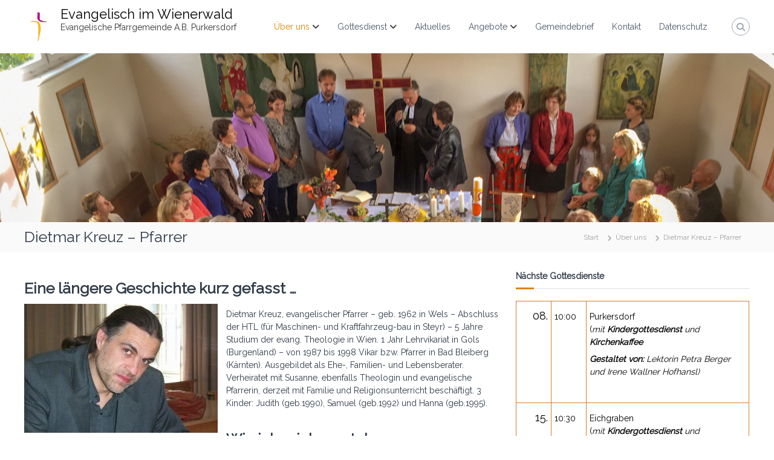

--- FILE ---
content_type: text/html; charset=UTF-8
request_url: https://www.evangpurk.at/ueber-uns/dietmar-kreuz-pfarrer/
body_size: 104945
content:
<!DOCTYPE html>
<html lang="de">
<head>
<meta charset="UTF-8">
<meta name="viewport" content="width=device-width, initial-scale=1">
<link rel="profile" href="https://gmpg.org/xfn/11">

<meta name='robots' content='index, follow, max-image-preview:large, max-snippet:-1, max-video-preview:-1' />

	<!-- This site is optimized with the Yoast SEO plugin v26.8 - https://yoast.com/product/yoast-seo-wordpress/ -->
	<title>Dietmar Kreuz - Pfarrer &#8211; Evangelisch im Wienerwald</title>
	<link rel="canonical" href="https://www.evangpurk.at/ueber-uns/dietmar-kreuz-pfarrer/" />
	<meta property="og:locale" content="de_DE" />
	<meta property="og:type" content="article" />
	<meta property="og:title" content="Dietmar Kreuz - Pfarrer &#8211; Evangelisch im Wienerwald" />
	<meta property="og:description" content="Eine längere Geschichte kurz gefasst &#8230; Dietmar Kreuz, evangelischer Pfarrer &#8211; geb. 1962 in Wels &#8211; Abschluss der HTL (für [&hellip;]" />
	<meta property="og:url" content="https://www.evangpurk.at/ueber-uns/dietmar-kreuz-pfarrer/" />
	<meta property="og:site_name" content="Evangelisch im Wienerwald" />
	<meta property="article:modified_time" content="2020-11-15T18:14:40+00:00" />
	<meta property="og:image" content="https://www.evangpurk.at/wp-content/uploads/2018/11/tn_P0002515.jpg" />
	<meta name="twitter:card" content="summary_large_image" />
	<meta name="twitter:label1" content="Geschätzte Lesezeit" />
	<meta name="twitter:data1" content="2 Minuten" />
	<script type="application/ld+json" class="yoast-schema-graph">{"@context":"https://schema.org","@graph":[{"@type":"WebPage","@id":"https://www.evangpurk.at/ueber-uns/dietmar-kreuz-pfarrer/","url":"https://www.evangpurk.at/ueber-uns/dietmar-kreuz-pfarrer/","name":"Dietmar Kreuz - Pfarrer &#8211; Evangelisch im Wienerwald","isPartOf":{"@id":"https://www.evangpurk.at/#website"},"primaryImageOfPage":{"@id":"https://www.evangpurk.at/ueber-uns/dietmar-kreuz-pfarrer/#primaryimage"},"image":{"@id":"https://www.evangpurk.at/ueber-uns/dietmar-kreuz-pfarrer/#primaryimage"},"thumbnailUrl":"https://www.evangpurk.at/wp-content/uploads/2018/11/tn_P0002515.jpg","datePublished":"2017-12-08T19:03:34+00:00","dateModified":"2020-11-15T18:14:40+00:00","breadcrumb":{"@id":"https://www.evangpurk.at/ueber-uns/dietmar-kreuz-pfarrer/#breadcrumb"},"inLanguage":"de","potentialAction":[{"@type":"ReadAction","target":["https://www.evangpurk.at/ueber-uns/dietmar-kreuz-pfarrer/"]}]},{"@type":"ImageObject","inLanguage":"de","@id":"https://www.evangpurk.at/ueber-uns/dietmar-kreuz-pfarrer/#primaryimage","url":"https://www.evangpurk.at/wp-content/uploads/2018/11/tn_P0002515.jpg","contentUrl":"https://www.evangpurk.at/wp-content/uploads/2018/11/tn_P0002515.jpg","width":320,"height":213},{"@type":"BreadcrumbList","@id":"https://www.evangpurk.at/ueber-uns/dietmar-kreuz-pfarrer/#breadcrumb","itemListElement":[{"@type":"ListItem","position":1,"name":"Startseite","item":"https://www.evangpurk.at/"},{"@type":"ListItem","position":2,"name":"Über uns","item":"https://www.evangpurk.at/"},{"@type":"ListItem","position":3,"name":"Dietmar Kreuz &#8211; Pfarrer"}]},{"@type":"WebSite","@id":"https://www.evangpurk.at/#website","url":"https://www.evangpurk.at/","name":"Evangelisch im Wienerwald","description":"Evangelische Pfarrgemeinde A.B. Purkersdorf","publisher":{"@id":"https://www.evangpurk.at/#organization"},"potentialAction":[{"@type":"SearchAction","target":{"@type":"EntryPoint","urlTemplate":"https://www.evangpurk.at/?s={search_term_string}"},"query-input":{"@type":"PropertyValueSpecification","valueRequired":true,"valueName":"search_term_string"}}],"inLanguage":"de"},{"@type":"Organization","@id":"https://www.evangpurk.at/#organization","name":"Evangelische Pfarrgemeinde A.B. Purkersdorf","url":"https://www.evangpurk.at/","logo":{"@type":"ImageObject","inLanguage":"de","@id":"https://www.evangpurk.at/#/schema/logo/image/","url":"https://www.evangpurk.at/wp-content/uploads/2017/12/Gemeindelogo-e1512732391993.jpg","contentUrl":"https://www.evangpurk.at/wp-content/uploads/2017/12/Gemeindelogo-e1512732391993.jpg","width":50,"height":51,"caption":"Evangelische Pfarrgemeinde A.B. Purkersdorf"},"image":{"@id":"https://www.evangpurk.at/#/schema/logo/image/"}}]}</script>
	<!-- / Yoast SEO plugin. -->


<link rel="alternate" type="application/rss+xml" title="Evangelisch im Wienerwald &raquo; Feed" href="https://www.evangpurk.at/feed/" />
<link rel="alternate" type="application/rss+xml" title="Evangelisch im Wienerwald &raquo; Kommentar-Feed" href="https://www.evangpurk.at/comments/feed/" />
<link rel="alternate" type="text/calendar" title="Evangelisch im Wienerwald &raquo; iCal Feed" href="https://www.evangpurk.at/termine/?ical=1" />
<link rel="alternate" title="oEmbed (JSON)" type="application/json+oembed" href="https://www.evangpurk.at/wp-json/oembed/1.0/embed?url=https%3A%2F%2Fwww.evangpurk.at%2Fueber-uns%2Fdietmar-kreuz-pfarrer%2F" />
<link rel="alternate" title="oEmbed (XML)" type="text/xml+oembed" href="https://www.evangpurk.at/wp-json/oembed/1.0/embed?url=https%3A%2F%2Fwww.evangpurk.at%2Fueber-uns%2Fdietmar-kreuz-pfarrer%2F&#038;format=xml" />
<style id='wp-img-auto-sizes-contain-inline-css' type='text/css'>
img:is([sizes=auto i],[sizes^="auto," i]){contain-intrinsic-size:3000px 1500px}
/*# sourceURL=wp-img-auto-sizes-contain-inline-css */
</style>
<link rel='stylesheet' id='evangpurk-gottesdienst-css' href='https://www.evangpurk.at/wp-content/plugins/evangpurk-gottesdienst/evangpurk-gottesdienst2.css?ver=6.9' type='text/css' media='all' />
<link rel='stylesheet' id='genesis-blocks-style-css-css' href='https://www.evangpurk.at/wp-content/plugins/genesis-blocks/dist/style-blocks.build.css?ver=1764966417' type='text/css' media='all' />
<style id='wp-emoji-styles-inline-css' type='text/css'>

	img.wp-smiley, img.emoji {
		display: inline !important;
		border: none !important;
		box-shadow: none !important;
		height: 1em !important;
		width: 1em !important;
		margin: 0 0.07em !important;
		vertical-align: -0.1em !important;
		background: none !important;
		padding: 0 !important;
	}
/*# sourceURL=wp-emoji-styles-inline-css */
</style>
<link rel='stylesheet' id='wp-block-library-css' href='https://www.evangpurk.at/wp-includes/css/dist/block-library/style.min.css?ver=6.9' type='text/css' media='all' />
<style id='wp-block-image-inline-css' type='text/css'>
.wp-block-image>a,.wp-block-image>figure>a{display:inline-block}.wp-block-image img{box-sizing:border-box;height:auto;max-width:100%;vertical-align:bottom}@media not (prefers-reduced-motion){.wp-block-image img.hide{visibility:hidden}.wp-block-image img.show{animation:show-content-image .4s}}.wp-block-image[style*=border-radius] img,.wp-block-image[style*=border-radius]>a{border-radius:inherit}.wp-block-image.has-custom-border img{box-sizing:border-box}.wp-block-image.aligncenter{text-align:center}.wp-block-image.alignfull>a,.wp-block-image.alignwide>a{width:100%}.wp-block-image.alignfull img,.wp-block-image.alignwide img{height:auto;width:100%}.wp-block-image .aligncenter,.wp-block-image .alignleft,.wp-block-image .alignright,.wp-block-image.aligncenter,.wp-block-image.alignleft,.wp-block-image.alignright{display:table}.wp-block-image .aligncenter>figcaption,.wp-block-image .alignleft>figcaption,.wp-block-image .alignright>figcaption,.wp-block-image.aligncenter>figcaption,.wp-block-image.alignleft>figcaption,.wp-block-image.alignright>figcaption{caption-side:bottom;display:table-caption}.wp-block-image .alignleft{float:left;margin:.5em 1em .5em 0}.wp-block-image .alignright{float:right;margin:.5em 0 .5em 1em}.wp-block-image .aligncenter{margin-left:auto;margin-right:auto}.wp-block-image :where(figcaption){margin-bottom:1em;margin-top:.5em}.wp-block-image.is-style-circle-mask img{border-radius:9999px}@supports ((-webkit-mask-image:none) or (mask-image:none)) or (-webkit-mask-image:none){.wp-block-image.is-style-circle-mask img{border-radius:0;-webkit-mask-image:url('data:image/svg+xml;utf8,<svg viewBox="0 0 100 100" xmlns="http://www.w3.org/2000/svg"><circle cx="50" cy="50" r="50"/></svg>');mask-image:url('data:image/svg+xml;utf8,<svg viewBox="0 0 100 100" xmlns="http://www.w3.org/2000/svg"><circle cx="50" cy="50" r="50"/></svg>');mask-mode:alpha;-webkit-mask-position:center;mask-position:center;-webkit-mask-repeat:no-repeat;mask-repeat:no-repeat;-webkit-mask-size:contain;mask-size:contain}}:root :where(.wp-block-image.is-style-rounded img,.wp-block-image .is-style-rounded img){border-radius:9999px}.wp-block-image figure{margin:0}.wp-lightbox-container{display:flex;flex-direction:column;position:relative}.wp-lightbox-container img{cursor:zoom-in}.wp-lightbox-container img:hover+button{opacity:1}.wp-lightbox-container button{align-items:center;backdrop-filter:blur(16px) saturate(180%);background-color:#5a5a5a40;border:none;border-radius:4px;cursor:zoom-in;display:flex;height:20px;justify-content:center;opacity:0;padding:0;position:absolute;right:16px;text-align:center;top:16px;width:20px;z-index:100}@media not (prefers-reduced-motion){.wp-lightbox-container button{transition:opacity .2s ease}}.wp-lightbox-container button:focus-visible{outline:3px auto #5a5a5a40;outline:3px auto -webkit-focus-ring-color;outline-offset:3px}.wp-lightbox-container button:hover{cursor:pointer;opacity:1}.wp-lightbox-container button:focus{opacity:1}.wp-lightbox-container button:focus,.wp-lightbox-container button:hover,.wp-lightbox-container button:not(:hover):not(:active):not(.has-background){background-color:#5a5a5a40;border:none}.wp-lightbox-overlay{box-sizing:border-box;cursor:zoom-out;height:100vh;left:0;overflow:hidden;position:fixed;top:0;visibility:hidden;width:100%;z-index:100000}.wp-lightbox-overlay .close-button{align-items:center;cursor:pointer;display:flex;justify-content:center;min-height:40px;min-width:40px;padding:0;position:absolute;right:calc(env(safe-area-inset-right) + 16px);top:calc(env(safe-area-inset-top) + 16px);z-index:5000000}.wp-lightbox-overlay .close-button:focus,.wp-lightbox-overlay .close-button:hover,.wp-lightbox-overlay .close-button:not(:hover):not(:active):not(.has-background){background:none;border:none}.wp-lightbox-overlay .lightbox-image-container{height:var(--wp--lightbox-container-height);left:50%;overflow:hidden;position:absolute;top:50%;transform:translate(-50%,-50%);transform-origin:top left;width:var(--wp--lightbox-container-width);z-index:9999999999}.wp-lightbox-overlay .wp-block-image{align-items:center;box-sizing:border-box;display:flex;height:100%;justify-content:center;margin:0;position:relative;transform-origin:0 0;width:100%;z-index:3000000}.wp-lightbox-overlay .wp-block-image img{height:var(--wp--lightbox-image-height);min-height:var(--wp--lightbox-image-height);min-width:var(--wp--lightbox-image-width);width:var(--wp--lightbox-image-width)}.wp-lightbox-overlay .wp-block-image figcaption{display:none}.wp-lightbox-overlay button{background:none;border:none}.wp-lightbox-overlay .scrim{background-color:#fff;height:100%;opacity:.9;position:absolute;width:100%;z-index:2000000}.wp-lightbox-overlay.active{visibility:visible}@media not (prefers-reduced-motion){.wp-lightbox-overlay.active{animation:turn-on-visibility .25s both}.wp-lightbox-overlay.active img{animation:turn-on-visibility .35s both}.wp-lightbox-overlay.show-closing-animation:not(.active){animation:turn-off-visibility .35s both}.wp-lightbox-overlay.show-closing-animation:not(.active) img{animation:turn-off-visibility .25s both}.wp-lightbox-overlay.zoom.active{animation:none;opacity:1;visibility:visible}.wp-lightbox-overlay.zoom.active .lightbox-image-container{animation:lightbox-zoom-in .4s}.wp-lightbox-overlay.zoom.active .lightbox-image-container img{animation:none}.wp-lightbox-overlay.zoom.active .scrim{animation:turn-on-visibility .4s forwards}.wp-lightbox-overlay.zoom.show-closing-animation:not(.active){animation:none}.wp-lightbox-overlay.zoom.show-closing-animation:not(.active) .lightbox-image-container{animation:lightbox-zoom-out .4s}.wp-lightbox-overlay.zoom.show-closing-animation:not(.active) .lightbox-image-container img{animation:none}.wp-lightbox-overlay.zoom.show-closing-animation:not(.active) .scrim{animation:turn-off-visibility .4s forwards}}@keyframes show-content-image{0%{visibility:hidden}99%{visibility:hidden}to{visibility:visible}}@keyframes turn-on-visibility{0%{opacity:0}to{opacity:1}}@keyframes turn-off-visibility{0%{opacity:1;visibility:visible}99%{opacity:0;visibility:visible}to{opacity:0;visibility:hidden}}@keyframes lightbox-zoom-in{0%{transform:translate(calc((-100vw + var(--wp--lightbox-scrollbar-width))/2 + var(--wp--lightbox-initial-left-position)),calc(-50vh + var(--wp--lightbox-initial-top-position))) scale(var(--wp--lightbox-scale))}to{transform:translate(-50%,-50%) scale(1)}}@keyframes lightbox-zoom-out{0%{transform:translate(-50%,-50%) scale(1);visibility:visible}99%{visibility:visible}to{transform:translate(calc((-100vw + var(--wp--lightbox-scrollbar-width))/2 + var(--wp--lightbox-initial-left-position)),calc(-50vh + var(--wp--lightbox-initial-top-position))) scale(var(--wp--lightbox-scale));visibility:hidden}}
/*# sourceURL=https://www.evangpurk.at/wp-content/plugins/gutenberg/build/styles/block-library/image/style.min.css */
</style>
<style id='wp-block-image-theme-inline-css' type='text/css'>
:root :where(.wp-block-image figcaption){color:#555;font-size:13px;text-align:center}.is-dark-theme :root :where(.wp-block-image figcaption){color:#ffffffa6}.wp-block-image{margin:0 0 1em}
/*# sourceURL=https://www.evangpurk.at/wp-content/plugins/gutenberg/build/styles/block-library/image/theme.min.css */
</style>
<style id='global-styles-inline-css' type='text/css'>
:root{--wp--preset--aspect-ratio--square: 1;--wp--preset--aspect-ratio--4-3: 4/3;--wp--preset--aspect-ratio--3-4: 3/4;--wp--preset--aspect-ratio--3-2: 3/2;--wp--preset--aspect-ratio--2-3: 2/3;--wp--preset--aspect-ratio--16-9: 16/9;--wp--preset--aspect-ratio--9-16: 9/16;--wp--preset--color--black: #000000;--wp--preset--color--cyan-bluish-gray: #abb8c3;--wp--preset--color--white: #ffffff;--wp--preset--color--pale-pink: #f78da7;--wp--preset--color--vivid-red: #cf2e2e;--wp--preset--color--luminous-vivid-orange: #ff6900;--wp--preset--color--luminous-vivid-amber: #fcb900;--wp--preset--color--light-green-cyan: #7bdcb5;--wp--preset--color--vivid-green-cyan: #00d084;--wp--preset--color--pale-cyan-blue: #8ed1fc;--wp--preset--color--vivid-cyan-blue: #0693e3;--wp--preset--color--vivid-purple: #9b51e0;--wp--preset--gradient--vivid-cyan-blue-to-vivid-purple: linear-gradient(135deg,rgb(6,147,227) 0%,rgb(155,81,224) 100%);--wp--preset--gradient--light-green-cyan-to-vivid-green-cyan: linear-gradient(135deg,rgb(122,220,180) 0%,rgb(0,208,130) 100%);--wp--preset--gradient--luminous-vivid-amber-to-luminous-vivid-orange: linear-gradient(135deg,rgb(252,185,0) 0%,rgb(255,105,0) 100%);--wp--preset--gradient--luminous-vivid-orange-to-vivid-red: linear-gradient(135deg,rgb(255,105,0) 0%,rgb(207,46,46) 100%);--wp--preset--gradient--very-light-gray-to-cyan-bluish-gray: linear-gradient(135deg,rgb(238,238,238) 0%,rgb(169,184,195) 100%);--wp--preset--gradient--cool-to-warm-spectrum: linear-gradient(135deg,rgb(74,234,220) 0%,rgb(151,120,209) 20%,rgb(207,42,186) 40%,rgb(238,44,130) 60%,rgb(251,105,98) 80%,rgb(254,248,76) 100%);--wp--preset--gradient--blush-light-purple: linear-gradient(135deg,rgb(255,206,236) 0%,rgb(152,150,240) 100%);--wp--preset--gradient--blush-bordeaux: linear-gradient(135deg,rgb(254,205,165) 0%,rgb(254,45,45) 50%,rgb(107,0,62) 100%);--wp--preset--gradient--luminous-dusk: linear-gradient(135deg,rgb(255,203,112) 0%,rgb(199,81,192) 50%,rgb(65,88,208) 100%);--wp--preset--gradient--pale-ocean: linear-gradient(135deg,rgb(255,245,203) 0%,rgb(182,227,212) 50%,rgb(51,167,181) 100%);--wp--preset--gradient--electric-grass: linear-gradient(135deg,rgb(202,248,128) 0%,rgb(113,206,126) 100%);--wp--preset--gradient--midnight: linear-gradient(135deg,rgb(2,3,129) 0%,rgb(40,116,252) 100%);--wp--preset--font-size--small: 13px;--wp--preset--font-size--medium: 20px;--wp--preset--font-size--large: 36px;--wp--preset--font-size--x-large: 42px;--wp--preset--spacing--20: 0.44rem;--wp--preset--spacing--30: 0.67rem;--wp--preset--spacing--40: 1rem;--wp--preset--spacing--50: 1.5rem;--wp--preset--spacing--60: 2.25rem;--wp--preset--spacing--70: 3.38rem;--wp--preset--spacing--80: 5.06rem;--wp--preset--shadow--natural: 6px 6px 9px rgba(0, 0, 0, 0.2);--wp--preset--shadow--deep: 12px 12px 50px rgba(0, 0, 0, 0.4);--wp--preset--shadow--sharp: 6px 6px 0px rgba(0, 0, 0, 0.2);--wp--preset--shadow--outlined: 6px 6px 0px -3px rgb(255, 255, 255), 6px 6px rgb(0, 0, 0);--wp--preset--shadow--crisp: 6px 6px 0px rgb(0, 0, 0);}:where(body) { margin: 0; }:where(.is-layout-flex){gap: 0.5em;}:where(.is-layout-grid){gap: 0.5em;}body .is-layout-flex{display: flex;}.is-layout-flex{flex-wrap: wrap;align-items: center;}.is-layout-flex > :is(*, div){margin: 0;}body .is-layout-grid{display: grid;}.is-layout-grid > :is(*, div){margin: 0;}body{padding-top: 0px;padding-right: 0px;padding-bottom: 0px;padding-left: 0px;}:root :where(.wp-element-button, .wp-block-button__link){background-color: #32373c;border-width: 0;color: #fff;font-family: inherit;font-size: inherit;font-style: inherit;font-weight: inherit;letter-spacing: inherit;line-height: inherit;padding-top: calc(0.667em + 2px);padding-right: calc(1.333em + 2px);padding-bottom: calc(0.667em + 2px);padding-left: calc(1.333em + 2px);text-decoration: none;text-transform: inherit;}.has-black-color{color: var(--wp--preset--color--black) !important;}.has-cyan-bluish-gray-color{color: var(--wp--preset--color--cyan-bluish-gray) !important;}.has-white-color{color: var(--wp--preset--color--white) !important;}.has-pale-pink-color{color: var(--wp--preset--color--pale-pink) !important;}.has-vivid-red-color{color: var(--wp--preset--color--vivid-red) !important;}.has-luminous-vivid-orange-color{color: var(--wp--preset--color--luminous-vivid-orange) !important;}.has-luminous-vivid-amber-color{color: var(--wp--preset--color--luminous-vivid-amber) !important;}.has-light-green-cyan-color{color: var(--wp--preset--color--light-green-cyan) !important;}.has-vivid-green-cyan-color{color: var(--wp--preset--color--vivid-green-cyan) !important;}.has-pale-cyan-blue-color{color: var(--wp--preset--color--pale-cyan-blue) !important;}.has-vivid-cyan-blue-color{color: var(--wp--preset--color--vivid-cyan-blue) !important;}.has-vivid-purple-color{color: var(--wp--preset--color--vivid-purple) !important;}.has-black-background-color{background-color: var(--wp--preset--color--black) !important;}.has-cyan-bluish-gray-background-color{background-color: var(--wp--preset--color--cyan-bluish-gray) !important;}.has-white-background-color{background-color: var(--wp--preset--color--white) !important;}.has-pale-pink-background-color{background-color: var(--wp--preset--color--pale-pink) !important;}.has-vivid-red-background-color{background-color: var(--wp--preset--color--vivid-red) !important;}.has-luminous-vivid-orange-background-color{background-color: var(--wp--preset--color--luminous-vivid-orange) !important;}.has-luminous-vivid-amber-background-color{background-color: var(--wp--preset--color--luminous-vivid-amber) !important;}.has-light-green-cyan-background-color{background-color: var(--wp--preset--color--light-green-cyan) !important;}.has-vivid-green-cyan-background-color{background-color: var(--wp--preset--color--vivid-green-cyan) !important;}.has-pale-cyan-blue-background-color{background-color: var(--wp--preset--color--pale-cyan-blue) !important;}.has-vivid-cyan-blue-background-color{background-color: var(--wp--preset--color--vivid-cyan-blue) !important;}.has-vivid-purple-background-color{background-color: var(--wp--preset--color--vivid-purple) !important;}.has-black-border-color{border-color: var(--wp--preset--color--black) !important;}.has-cyan-bluish-gray-border-color{border-color: var(--wp--preset--color--cyan-bluish-gray) !important;}.has-white-border-color{border-color: var(--wp--preset--color--white) !important;}.has-pale-pink-border-color{border-color: var(--wp--preset--color--pale-pink) !important;}.has-vivid-red-border-color{border-color: var(--wp--preset--color--vivid-red) !important;}.has-luminous-vivid-orange-border-color{border-color: var(--wp--preset--color--luminous-vivid-orange) !important;}.has-luminous-vivid-amber-border-color{border-color: var(--wp--preset--color--luminous-vivid-amber) !important;}.has-light-green-cyan-border-color{border-color: var(--wp--preset--color--light-green-cyan) !important;}.has-vivid-green-cyan-border-color{border-color: var(--wp--preset--color--vivid-green-cyan) !important;}.has-pale-cyan-blue-border-color{border-color: var(--wp--preset--color--pale-cyan-blue) !important;}.has-vivid-cyan-blue-border-color{border-color: var(--wp--preset--color--vivid-cyan-blue) !important;}.has-vivid-purple-border-color{border-color: var(--wp--preset--color--vivid-purple) !important;}.has-vivid-cyan-blue-to-vivid-purple-gradient-background{background: var(--wp--preset--gradient--vivid-cyan-blue-to-vivid-purple) !important;}.has-light-green-cyan-to-vivid-green-cyan-gradient-background{background: var(--wp--preset--gradient--light-green-cyan-to-vivid-green-cyan) !important;}.has-luminous-vivid-amber-to-luminous-vivid-orange-gradient-background{background: var(--wp--preset--gradient--luminous-vivid-amber-to-luminous-vivid-orange) !important;}.has-luminous-vivid-orange-to-vivid-red-gradient-background{background: var(--wp--preset--gradient--luminous-vivid-orange-to-vivid-red) !important;}.has-very-light-gray-to-cyan-bluish-gray-gradient-background{background: var(--wp--preset--gradient--very-light-gray-to-cyan-bluish-gray) !important;}.has-cool-to-warm-spectrum-gradient-background{background: var(--wp--preset--gradient--cool-to-warm-spectrum) !important;}.has-blush-light-purple-gradient-background{background: var(--wp--preset--gradient--blush-light-purple) !important;}.has-blush-bordeaux-gradient-background{background: var(--wp--preset--gradient--blush-bordeaux) !important;}.has-luminous-dusk-gradient-background{background: var(--wp--preset--gradient--luminous-dusk) !important;}.has-pale-ocean-gradient-background{background: var(--wp--preset--gradient--pale-ocean) !important;}.has-electric-grass-gradient-background{background: var(--wp--preset--gradient--electric-grass) !important;}.has-midnight-gradient-background{background: var(--wp--preset--gradient--midnight) !important;}.has-small-font-size{font-size: var(--wp--preset--font-size--small) !important;}.has-medium-font-size{font-size: var(--wp--preset--font-size--medium) !important;}.has-large-font-size{font-size: var(--wp--preset--font-size--large) !important;}.has-x-large-font-size{font-size: var(--wp--preset--font-size--x-large) !important;}
/*# sourceURL=global-styles-inline-css */
</style>

<style id='classic-theme-styles-inline-css' type='text/css'>
/*! This file is auto-generated */
.wp-block-button__link{color:#fff;background-color:#32373c;border-radius:9999px;box-shadow:none;text-decoration:none;padding:calc(.667em + 2px) calc(1.333em + 2px);font-size:1.125em}.wp-block-file__button{background:#32373c;color:#fff;text-decoration:none}
/*# sourceURL=/wp-includes/css/classic-themes.min.css */
</style>
<link rel='stylesheet' id='coblocks-extensions-css' href='https://www.evangpurk.at/wp-content/plugins/coblocks/dist/style-coblocks-extensions.css?ver=3.1.16' type='text/css' media='all' />
<link rel='stylesheet' id='coblocks-animation-css' href='https://www.evangpurk.at/wp-content/plugins/coblocks/dist/style-coblocks-animation.css?ver=2677611078ee87eb3b1c' type='text/css' media='all' />
<link rel='stylesheet' id='wp-components-css' href='https://www.evangpurk.at/wp-includes/css/dist/components/style.min.css?ver=6.9' type='text/css' media='all' />
<link rel='stylesheet' id='godaddy-styles-css' href='https://www.evangpurk.at/wp-content/plugins/coblocks/includes/Dependencies/GoDaddy/Styles/build/latest.css?ver=2.0.2' type='text/css' media='all' />
<link rel='stylesheet' id='wp-excel-cms-plugin-styles-css' href='https://www.evangpurk.at/wp-content/plugins/wp-excel-cms/public/assets/css/public.css?ver=1.0.1' type='text/css' media='all' />
<link rel='stylesheet' id='font-awesome-4-css' href='https://www.evangpurk.at/wp-content/themes/flash/css/v4-shims.min.css?ver=4.7.0' type='text/css' media='all' />
<link rel='stylesheet' id='font-awesome-all-css' href='https://www.evangpurk.at/wp-content/themes/flash/css/all.min.css?ver=6.7.2' type='text/css' media='all' />
<link rel='stylesheet' id='font-awesome-solid-css' href='https://www.evangpurk.at/wp-content/themes/flash/css/solid.min.css?ver=6.7.2' type='text/css' media='all' />
<link rel='stylesheet' id='font-awesome-regular-css' href='https://www.evangpurk.at/wp-content/themes/flash/css/regular.min.css?ver=6.7.2' type='text/css' media='all' />
<link rel='stylesheet' id='font-awesome-brands-css' href='https://www.evangpurk.at/wp-content/themes/flash/css/brands.min.css?ver=6.7.2' type='text/css' media='all' />
<link rel='stylesheet' id='flash-style-css' href='https://www.evangpurk.at/wp-content/themes/flash/style.css?ver=6.9' type='text/css' media='all' />
<style id='flash-style-inline-css' type='text/css'>
	/* Predefined Color Schemes CSS */

	/* Background Color */
	body {
		background-color: #ffffff;
	}

	/* Link Color */
	#site-navigation ul li:hover > a, #site-navigation ul li.current-menu-item > a, #site-navigation ul li.current_page_item > a, #site-navigation ul li.current_page_ancestor > a, #site-navigation ul li.current-menu-ancestor > a, #site-navigation ul.sub-menu li:hover > a,#site-navigation ul li ul.sub-menu li.menu-item-has-children ul li:hover > a,#site-navigation ul li ul.sub-menu li.menu-item-has-children:hover > .menu-item,body.transparent #masthead .header-bottom #site-navigation ul li:hover > .menu-item,body.transparent #masthead .header-bottom #site-navigation ul li:hover > a,body.transparent #masthead .header-bottom #site-navigation ul.sub-menu li:hover > a,body.transparent #masthead .header-bottom #site-navigation ul.sub-menu li.menu-item-has-children ul li:hover > a,body.transparent.header-sticky #masthead-sticky-wrapper #masthead .header-bottom #site-navigation ul.sub-menu li > a:hover,.tg-service-widget .service-title-wrap a:hover,.tg-service-widget .service-more,.feature-product-section .button-group button:hover ,.fun-facts-section .fun-facts-icon-wrap,.fun-facts-section .tg-fun-facts-widget.tg-fun-facts-layout-2 .counter-wrapper,.blog-section .tg-blog-widget-layout-2 .blog-content .read-more-container .read-more a,footer.footer-layout #top-footer .widget-title::first-letter,footer.footer-layout #top-footer .widget ul li a:hover,footer.footer-layout #bottom-footer .copyright .copyright-text a:hover,footer.footer-layout #bottom-footer .footer-menu ul li a:hover,.archive #primary .entry-content-block h2.entry-title a:hover,.blog #primary .entry-content-block h2.entry-title a:hover,#secondary .widget ul li a:hover,.woocommerce-Price-amount.amount,.team-wrapper .team-content-wrapper .team-social a:hover,.testimonial-container .testimonial-wrapper .testimonial-slide .testominial-content-wrapper .testimonial-icon,.footer-menu li a:hover,.tg-feature-product-filter-layout .button.is-checked:hover,.testimonial-container .testimonial-icon,#site-navigation ul li.menu-item-has-children:hover > .sub-toggle,#secondary .widget ul li a,#comments .comment-list article.comment-body .reply a,.tg-slider-widget .btn-wrapper a{
		color: #EFCA23;
	}

	.feature-product-section .tg-feature-product-layout-2 .tg-container .tg-column-wrapper .tg-feature-product-widget .featured-image-desc, #respond #commentform .form-submit input:hover, .blog-section .tg-blog-widget-layout-1 .tg-blog-widget:hover,#scroll-up,.header-bottom .search-wrap .search-box .searchform .btn:hover,.header-bottom .cart-wrap .flash-cart-views a span,body.transparent #masthead .header-bottom #site-navigation ul li a::before,.tg-slider-widget.slider-dark .btn-wrapper a:hover,.section-title:after,.about-section .about-content-wrapper .btn-wrapper a,.tg-service-widget .service-icon-wrap,.team-wrapper .team-content-wrapper .team-designation:after,.call-to-action-section .btn-wrapper a:hover,.blog-section .tg-blog-widget-layout-1:hover,.blog-section .tg-blog-widget-layout-2 .post-image .entry-date,.blog-section .tg-blog-widget-layout-2 .blog-content .post-readmore,.pricing-table-section .tg-pricing-table-widget:hover,.pricing-table-section .tg-pricing-table-widget.tg-pricing-table-layout-2 .pricing,.pricing-table-section .tg-pricing-table-widget.tg-pricing-table-layout-2 .btn-wrapper a,footer.footer-layout #top-footer .widget_tag_cloud .tagcloud a:hover,#secondary .widget-title:after,#secondary .searchform .btn:hover,#primary .searchform .btn:hover,  #respond #commentform .form-submit input,.woocommerce ul.products li.product .onsale,.woocommerce ul.products li.product .button,.woocommerce #respond input#submit.alt,.woocommerce a.button.alt,.woocommerce button.button.alt,.woocommerce input.button.alt,.added_to_cart.wc-forward,.testimonial-container .swiper-pagination.testimonial-pager .swiper-pagination-bullet:hover, .testimonial-container .swiper-pagination.testimonial-pager .swiper-pagination-bullet.swiper-pagination-bullet-active,.header-bottom .searchform .btn,.navigation .nav-links a:hover, .bttn:hover, button, input[type="button"]:hover, input[type="reset"]:hover, input[type="submit"]:hover,.tg-slider-widget .btn-wrapper a:hover  {
		background-color: #EFCA23;
	}
	body.transparent.header-sticky #masthead-sticky-wrapper #masthead .header-bottom .search-wrap .search-icon:hover, body.transparent #masthead .header-bottom .search-wrap .search-icon:hover, .header-bottom .search-wrap .search-icon:hover,#comments .comment-list article.comment-body .reply a::before,.tg-slider-widget .btn-wrapper a, .tg-slider-widget .btn-wrapper a:hover {
	  border-color: #EFCA23;
	}
	body.transparent.header-sticky #masthead-sticky-wrapper.is-sticky #masthead .header-bottom #site-navigation ul li.current-flash-item a,#site-navigation ul li.current-flash-item a, body.transparent.header-sticky #masthead-sticky-wrapper #masthead .header-bottom .search-wrap .search-icon:hover, body.transparent #masthead .header-bottom .search-wrap .search-icon:hover, .header-bottom .search-wrap .search-icon:hover {
	  color: #EFCA23;
	}
	.tg-slider-widget.slider-dark .btn-wrapper a:hover,.call-to-action-section .btn-wrapper a:hover,footer.footer-layout #top-footer .widget_tag_cloud .tagcloud a:hover {
		border-color: #EFCA23;
	}
	body.transparent.header-sticky #masthead-sticky-wrapper #masthead .header-bottom #site-navigation ul li:hover > a,body.transparent #masthead .header-bottom #site-navigation ul li:hover .sub-toggle{
		color: #EFCA23;
	}

	.tg-service-widget .service-icon-wrap:after{
			border-top-color: #EFCA23;
		}

	.feature-product-section .tg-feature-product-widget .featured-image-desc::before,.blog-section .row:nth-child(odd) .tg-blog-widget:hover .post-image::before,.blog-section .row:nth-child(2n) .tg-blog-widget:hover .post-image::before{
			border-right-color: #EFCA23;
		}

	.feature-product-section .tg-feature-product-widget .featured-image-desc::before,.blog-section .row:nth-child(odd) .tg-blog-widget:hover .post-image::before,footer.footer-layout #top-footer .widget-title{
		border-left-color: #EFCA23;
	}

	/* Main Text Color */
	.tg-slider-widget .swiper-button-next::before,.tg-slider-widget .swiper-button-prev::before,.tg-slider-widget .caption-title,.section-title-wrapper .section-title,.tg-service-widget .service-title-wrap a ,.team-wrapper .team-content-wrapper .team-title a,.testimonial-container .testimonial-wrapper .testimonial-slide .testimonial-client-detail .client-detail-block .testimonial-title,.blog-section .row:nth-child(odd) .blog-content .entry-title a,.blog-section .row:nth-child(even) .blog-content .entry-title a,.blog-section .tg-blog-widget:hover .blog-content .entry-title a:hover,.blog-section .tg-blog-widget-layout-2 .tg-blog-widget:hover .blog-content .entry-title a,.pricing-table-section .tg-pricing-table-widget .pricing-table-title ,.pricing-table-section .tg-pricing-table-widget .pricing,.pricing-table-section .tg-pricing-table-widget .btn-wrapper a,.pricing-table-section .tg-pricing-table-widget.standard .popular-batch,.single-post #primary .author-description .author-description-block .author-title,.section-title-wrapper .section-title,.tg-service-widget .service-title-wrap a,.tg-service-widget .service-title-wrap a,.blog-section .tg-blog-widget-layout-2 .entry-title a,.entry-content-block .entry-title a,.blog #primary .entry-content-block .entry-content,.breadcrumb-trail.breadcrumbs .trail-title,#secondary .widget-title,#secondary .widget ul li,.archive #primary .entry-content-block .entry-content,.entry-content, .entry-summary,#comments .comments-title,#comments .comment-list article.comment-body .comment-content,.comment-reply-title,.search .entry-title a,.section-title,.blog-section .row:nth-child(odd) .entry-summary,.blog-section .row:nth-child(even) .entry-summary,.blog-wrapper .entry-title a,.tg-blog-widget-layout-3 .entry-title a,.feature-product-section .tg-feature-product-widget .feature-title-wrap a,.team-wrapper .team-title,.testimonial-container .testimonial-content{
		color: #313b48;
	}

	.header-bottom .search-wrap .search-box .searchform .btn,.testimonial-container .swiper-pagination.testimonial-pager .swiper-pagination-bullet{
		background-color: #313b48;
	}

	.feature-product-section .tg-feature-product-layout-2 .tg-container .tg-column-wrapper .tg-feature-product-widget .featured-image-desc::before{
		border-right-color: #313b48;
	}

	/* Secondary Text Color */
	.tg-service-widget .service-content-wrap,.section-title-wrapper .section-description,.team-wrapper .team-content-wrapper .team-content,.testimonial-container .testimonial-wrapper .testimonial-slide .testominial-content-wrapper .testimonial-content, button, input, select, textarea,.entry-meta a,.cat-links a,.entry-footer a,.entry-meta span,.single .entry-content-block .entry-footer span a,.single .entry-content-block .entry-footer span,#comments .comment-list article.comment-body .comment-metadata a,#comments .comment-list article.comment-body .comment-author,#respond #commentform p,.testimonial-container .testimonial-degicnation,.fun-facts-section .fun-facts-title-wrap,.blog-section .row:nth-child(odd) .entry-meta a,.blog-section .row:nth-child(even) .entry-meta a,.tg-blog-widget-layout-2 .read-more-container .entry-author a,.blog-section .tg-blog-widget-layout-2 .read-more-container .entry-author,.tg-slider-widget .caption-desc {
		color: #666666;
	}

	@media(max-width: 980px){
		#site-navigation ul li.menu-item-has-children .sub-toggle {
			background-color: #EFCA23;
		}
	}

	@media screen and (min-width: 56.875em) {
		.main-navigation li:hover > a,
		.main-navigation li.focus > a {
			color: #EFCA23;
		}

		.main-navigation ul ul,
		.main-navigation ul ul li {
			border-color: rgba( 49, 59, 72, 0.2);
		}

		.main-navigation ul ul:before {
			border-top-color: rgba( 49, 59, 72, 0.2);
			border-bottom-color: rgba( 49, 59, 72, 0.2);
		}
	}


	/* Custom Link Color */
	#site-navigation ul li:hover > a, #site-navigation ul li.current-menu-item > a, #site-navigation ul li.current_page_item > a, #site-navigation ul li.current_page_ancestor > a, #site-navigation ul li.current-menu-ancestor > a,#site-navigation ul.sub-menu li:hover > a,#site-navigation ul li ul.sub-menu li.menu-item-has-children ul li:hover > a,#site-navigation ul li ul.sub-menu li.menu-item-has-children:hover > .menu-item,body.transparent #masthead .header-bottom #site-navigation ul li:hover > .menu-item,body.transparent #masthead .header-bottom #site-navigation ul li:hover > a,body.transparent #masthead .header-bottom #site-navigation ul.sub-menu li:hover > a,body.transparent #masthead .header-bottom #site-navigation ul.sub-menu li.menu-item-has-children ul li:hover > a,body.transparent.header-sticky #masthead-sticky-wrapper #masthead .header-bottom #site-navigation ul.sub-menu li > a:hover,.tg-service-widget .service-title-wrap a:hover,.tg-service-widget .service-more,.feature-product-section .button-group button:hover ,.fun-facts-section .fun-facts-icon-wrap,.fun-facts-section .tg-fun-facts-widget.tg-fun-facts-layout-2 .counter-wrapper,.blog-section .tg-blog-widget-layout-2 .blog-content .read-more-container .read-more a,footer.footer-layout #top-footer .widget-title::first-letter,footer.footer-layout #top-footer .widget ul li a:hover,footer.footer-layout #bottom-footer .copyright .copyright-text a:hover,footer.footer-layout #bottom-footer .footer-menu ul li a:hover,.archive #primary .entry-content-block h2.entry-title a:hover,.blog #primary .entry-content-block h2.entry-title a:hover,#secondary .widget ul li a:hover,.woocommerce-Price-amount.amount,.team-wrapper .team-content-wrapper .team-social a:hover,.testimonial-container .testimonial-wrapper .testimonial-slide .testominial-content-wrapper .testimonial-icon,.footer-menu li a:hover,.tg-feature-product-filter-layout .button.is-checked:hover,.testimonial-container .testimonial-icon,#site-navigation ul li.menu-item-has-children:hover > .sub-toggle,.woocommerce-error::before, .woocommerce-info::before, .woocommerce-message::before,#primary .post .entry-content-block .entry-meta a:hover,#primary .post .entry-content-block .entry-meta span:hover,.entry-meta span:hover a,.post .entry-content-block .entry-footer span a:hover,#secondary .widget ul li a,#comments .comment-list article.comment-body .reply a,.tg-slider-widget .btn-wrapper a,.entry-content a, .related-posts-wrapper .entry-title a:hover,
		.related-posts-wrapper .entry-meta > span a:hover{
			color: #dd8500;
	}

	.blog-section .tg-blog-widget-layout-1 .tg-blog-widget:hover, #scroll-up,.header-bottom .search-wrap .search-box .searchform .btn:hover,.header-bottom .cart-wrap .flash-cart-views a span,body.transparent #masthead .header-bottom #site-navigation ul li a::before,.tg-slider-widget.slider-dark .btn-wrapper a:hover, .section-title:after,.about-section .about-content-wrapper .btn-wrapper a,.tg-service-widget .service-icon-wrap,.team-wrapper .team-content-wrapper .team-designation:after,.call-to-action-section .btn-wrapper a:hover,.blog-section .tg-blog-widget-layout-1:hover,.blog-section .tg-blog-widget-layout-2 .post-image .entry-date,.blog-section .tg-blog-widget-layout-2 .blog-content .post-readmore,.pricing-table-section .tg-pricing-table-widget:hover,.pricing-table-section .tg-pricing-table-widget.tg-pricing-table-layout-2 .pricing,.pricing-table-section .tg-pricing-table-widget.tg-pricing-table-layout-2 .btn-wrapper a,footer.footer-layout #top-footer .widget_tag_cloud .tagcloud a:hover,#secondary .widget-title:after, #secondary .searchform .btn:hover,#primary .searchform .btn:hover,  #respond #commentform .form-submit input,.woocommerce span.onsale, .woocommerce ul.products li.product .onsale,.woocommerce ul.products li.product .button,.woocommerce #respond input#submit.alt,.woocommerce a.button.alt,.woocommerce button.button.alt,.woocommerce input.button.alt,.added_to_cart.wc-forward,.testimonial-container .swiper-pagination.testimonial-pager .swiper-pagination-bullet:hover, .testimonial-container .swiper-pagination.testimonial-pager .swiper-pagination-bullet.swiper-pagination-bullet-active,.header-bottom .searchform .btn,.navigation .nav-links a:hover, .bttn:hover, button, input[type="button"]:hover, input[type="reset"]:hover, input[type="submit"]:hover,.tg-slider-widget .btn-wrapper a:hover  {
		background-color: #dd8500;
	}
	.feature-product-section .tg-feature-product-layout-2 .tg-container .tg-column-wrapper .tg-feature-product-widget .featured-image-desc, .tg-team-widget.tg-team-layout-3 .team-wrapper .team-img .team-social {
		background-color: rgba( 221, 133, 0, 0.8);
	}
	#respond #commentform .form-submit input:hover{
	background-color: #c97100;
	}

	.tg-slider-widget.slider-dark .btn-wrapper a:hover,.call-to-action-section .btn-wrapper a:hover,footer.footer-layout #top-footer .widget_tag_cloud .tagcloud a:hover,.woocommerce-error, .woocommerce-info, .woocommerce-message,#comments .comment-list article.comment-body .reply a::before,.tg-slider-widget .btn-wrapper a, .tg-slider-widget .btn-wrapper a:hover {
		border-color: #dd8500;
	}
	body.transparent.header-sticky #masthead-sticky-wrapper.is-sticky #site-navigation ul li.current-flash-item a, #site-navigation ul li.current-flash-item a, body.transparent.header-sticky #masthead-sticky-wrapper #site-navigation ul li:hover > a,body.transparent #site-navigation ul li:hover .sub-toggle{
			color: #dd8500;
		}

	.tg-service-widget .service-icon-wrap:after{
			border-top-color: #dd8500;
		}
	body.transparent.header-sticky #masthead-sticky-wrapper .search-wrap .search-icon:hover, body.transparent .search-wrap .search-icon:hover, .header-bottom .search-wrap .search-icon:hover {
	  border-color: #dd8500;
	}
	body.transparent.header-sticky #masthead-sticky-wrapper .search-wrap .search-icon:hover, body.transparent #masthead .header-bottom .search-wrap .search-icon:hover, .header-bottom .search-wrap .search-icon:hover,.breadcrumb-trail.breadcrumbs .trail-items li:first-child span:hover,.breadcrumb-trail.breadcrumbs .trail-items li span:hover a {
	  color: #dd8500;
	}
	.woocommerce ul.products li.product .button:hover, .woocommerce #respond input#submit.alt:hover, .woocommerce a.button.alt:hover, .woocommerce button.button.alt:hover, .woocommerce input.button.alt:hover,.added_to_cart.wc-forward:hover{
		background-color: #c97100;
	}
	#preloader-background span {
		background-color: #c97100;
	}
	#preloader-background span {
		--primary-color : #c97100;
	}
	.feature-product-section .tg-feature-product-widget .featured-image-desc::before,.blog-section .row:nth-child(odd) .tg-blog-widget:hover .post-image::before{
			border-right-color: #dd8500;
		}
	.feature-product-section .tg-feature-product-widget .featured-image-desc::before,.blog-section .row:nth-child(odd) .tg-blog-widget:hover .post-image::before,footer.footer-layout #top-footer .widget-title,.blog-section .row:nth-child(2n) .tg-blog-widget:hover .post-image::before{
		border-left-color: #dd8500;
	}
	.blog-section .tg-blog-widget-layout-2 .entry-title a:hover,
	.blog-section .tg-blog-widget-layout-2 .tg-blog-widget:hover .blog-content .entry-title a:hover,
	.tg-blog-widget-layout-2 .read-more-container .entry-author:hover a,
	.tg-blog-widget-layout-2 .read-more-container .entry-author:hover,
	.blog-section .tg-blog-widget-layout-2 .read-more-container .read-more:hover a{
			color: #c97100;
		}

	.tg-service-widget .service-more:hover{
		color: #c97100;
	}

	@media(max-width: 980px){
		#site-navigation ul li.menu-item-has-children span.sub-toggle {
			background-color: #dd8500;
		}
	}

		@media screen and (min-width: 56.875em) {
			.main-navigation li:hover > a,
			.main-navigation li.focus > a {
				color: #dd8500;
			}
		}
	
/*# sourceURL=flash-style-inline-css */
</style>
<link rel='stylesheet' id='responsive-css' href='https://www.evangpurk.at/wp-content/themes/flash/css/responsive.min.css?ver=6.9' type='text/css' media='' />
<link rel='stylesheet' id='__EPYT__style-css' href='https://www.evangpurk.at/wp-content/plugins/youtube-embed-plus/styles/ytprefs.min.css?ver=14.2.4' type='text/css' media='all' />
<style id='__EPYT__style-inline-css' type='text/css'>

                .epyt-gallery-thumb {
                        width: 33.333%;
                }
                
/*# sourceURL=__EPYT__style-inline-css */
</style>
<link rel='stylesheet' id='wp-block-heading-css' href='https://www.evangpurk.at/wp-content/plugins/gutenberg/build/styles/block-library/heading/style.min.css?ver=22.4.3' type='text/css' media='all' />
<link rel='stylesheet' id='wp-block-paragraph-css' href='https://www.evangpurk.at/wp-content/plugins/gutenberg/build/styles/block-library/paragraph/style.min.css?ver=22.4.3' type='text/css' media='all' />
<script type="text/javascript" src="https://www.evangpurk.at/wp-includes/js/jquery/jquery.min.js?ver=3.7.1" id="jquery-core-js"></script>
<script type="text/javascript" src="https://www.evangpurk.at/wp-includes/js/jquery/jquery-migrate.min.js?ver=3.4.1" id="jquery-migrate-js"></script>
<script type="text/javascript" src="https://www.evangpurk.at/wp-content/plugins/wp-excel-cms/public/assets/js/public.js?ver=1.0.1" id="wp-excel-cms-plugin-script-js"></script>
<script type="text/javascript" id="__ytprefs__-js-extra">
/* <![CDATA[ */
var _EPYT_ = {"ajaxurl":"https://www.evangpurk.at/wp-admin/admin-ajax.php","security":"2719eab80e","gallery_scrolloffset":"20","eppathtoscripts":"https://www.evangpurk.at/wp-content/plugins/youtube-embed-plus/scripts/","eppath":"https://www.evangpurk.at/wp-content/plugins/youtube-embed-plus/","epresponsiveselector":"[\"iframe.__youtube_prefs__\",\"iframe[src*='youtube.com']\",\"iframe[src*='youtube-nocookie.com']\",\"iframe[data-ep-src*='youtube.com']\",\"iframe[data-ep-src*='youtube-nocookie.com']\",\"iframe[data-ep-gallerysrc*='youtube.com']\"]","epdovol":"1","version":"14.2.4","evselector":"iframe.__youtube_prefs__[src], iframe[src*=\"youtube.com/embed/\"], iframe[src*=\"youtube-nocookie.com/embed/\"]","ajax_compat":"","maxres_facade":"eager","ytapi_load":"light","pause_others":"","stopMobileBuffer":"1","facade_mode":"","not_live_on_channel":""};
//# sourceURL=__ytprefs__-js-extra
/* ]]> */
</script>
<script type="text/javascript" src="https://www.evangpurk.at/wp-content/plugins/youtube-embed-plus/scripts/ytprefs.min.js?ver=14.2.4" id="__ytprefs__-js"></script>
<link rel="EditURI" type="application/rsd+xml" title="RSD" href="https://www.evangpurk.at/xmlrpc.php?rsd" />
<meta name="generator" content="WordPress 6.9" />
<link rel='shortlink' href='https://www.evangpurk.at/?p=731' />
<meta name="tec-api-version" content="v1"><meta name="tec-api-origin" content="https://www.evangpurk.at"><link rel="alternate" href="https://www.evangpurk.at/wp-json/tribe/events/v1/" /><link rel="icon" href="https://www.evangpurk.at/wp-content/uploads/2017/12/cropped-logo_emblem_rgb_klein-32x32.jpg" sizes="32x32" />
<link rel="icon" href="https://www.evangpurk.at/wp-content/uploads/2017/12/cropped-logo_emblem_rgb_klein-192x192.jpg" sizes="192x192" />
<link rel="apple-touch-icon" href="https://www.evangpurk.at/wp-content/uploads/2017/12/cropped-logo_emblem_rgb_klein-180x180.jpg" />
<meta name="msapplication-TileImage" content="https://www.evangpurk.at/wp-content/uploads/2017/12/cropped-logo_emblem_rgb_klein-270x270.jpg" />
<style id="kirki-inline-styles">body{font-family:Raleway;font-weight:400;}/* cyrillic-ext */
@font-face {
  font-family: 'Raleway';
  font-style: normal;
  font-weight: 400;
  font-display: swap;
  src: url(https://www.evangpurk.at/wp-content/fonts/raleway/font) format('woff');
  unicode-range: U+0460-052F, U+1C80-1C8A, U+20B4, U+2DE0-2DFF, U+A640-A69F, U+FE2E-FE2F;
}
/* cyrillic */
@font-face {
  font-family: 'Raleway';
  font-style: normal;
  font-weight: 400;
  font-display: swap;
  src: url(https://www.evangpurk.at/wp-content/fonts/raleway/font) format('woff');
  unicode-range: U+0301, U+0400-045F, U+0490-0491, U+04B0-04B1, U+2116;
}
/* vietnamese */
@font-face {
  font-family: 'Raleway';
  font-style: normal;
  font-weight: 400;
  font-display: swap;
  src: url(https://www.evangpurk.at/wp-content/fonts/raleway/font) format('woff');
  unicode-range: U+0102-0103, U+0110-0111, U+0128-0129, U+0168-0169, U+01A0-01A1, U+01AF-01B0, U+0300-0301, U+0303-0304, U+0308-0309, U+0323, U+0329, U+1EA0-1EF9, U+20AB;
}
/* latin-ext */
@font-face {
  font-family: 'Raleway';
  font-style: normal;
  font-weight: 400;
  font-display: swap;
  src: url(https://www.evangpurk.at/wp-content/fonts/raleway/font) format('woff');
  unicode-range: U+0100-02BA, U+02BD-02C5, U+02C7-02CC, U+02CE-02D7, U+02DD-02FF, U+0304, U+0308, U+0329, U+1D00-1DBF, U+1E00-1E9F, U+1EF2-1EFF, U+2020, U+20A0-20AB, U+20AD-20C0, U+2113, U+2C60-2C7F, U+A720-A7FF;
}
/* latin */
@font-face {
  font-family: 'Raleway';
  font-style: normal;
  font-weight: 400;
  font-display: swap;
  src: url(https://www.evangpurk.at/wp-content/fonts/raleway/font) format('woff');
  unicode-range: U+0000-00FF, U+0131, U+0152-0153, U+02BB-02BC, U+02C6, U+02DA, U+02DC, U+0304, U+0308, U+0329, U+2000-206F, U+20AC, U+2122, U+2191, U+2193, U+2212, U+2215, U+FEFF, U+FFFD;
}/* cyrillic-ext */
@font-face {
  font-family: 'Raleway';
  font-style: normal;
  font-weight: 400;
  font-display: swap;
  src: url(https://www.evangpurk.at/wp-content/fonts/raleway/font) format('woff');
  unicode-range: U+0460-052F, U+1C80-1C8A, U+20B4, U+2DE0-2DFF, U+A640-A69F, U+FE2E-FE2F;
}
/* cyrillic */
@font-face {
  font-family: 'Raleway';
  font-style: normal;
  font-weight: 400;
  font-display: swap;
  src: url(https://www.evangpurk.at/wp-content/fonts/raleway/font) format('woff');
  unicode-range: U+0301, U+0400-045F, U+0490-0491, U+04B0-04B1, U+2116;
}
/* vietnamese */
@font-face {
  font-family: 'Raleway';
  font-style: normal;
  font-weight: 400;
  font-display: swap;
  src: url(https://www.evangpurk.at/wp-content/fonts/raleway/font) format('woff');
  unicode-range: U+0102-0103, U+0110-0111, U+0128-0129, U+0168-0169, U+01A0-01A1, U+01AF-01B0, U+0300-0301, U+0303-0304, U+0308-0309, U+0323, U+0329, U+1EA0-1EF9, U+20AB;
}
/* latin-ext */
@font-face {
  font-family: 'Raleway';
  font-style: normal;
  font-weight: 400;
  font-display: swap;
  src: url(https://www.evangpurk.at/wp-content/fonts/raleway/font) format('woff');
  unicode-range: U+0100-02BA, U+02BD-02C5, U+02C7-02CC, U+02CE-02D7, U+02DD-02FF, U+0304, U+0308, U+0329, U+1D00-1DBF, U+1E00-1E9F, U+1EF2-1EFF, U+2020, U+20A0-20AB, U+20AD-20C0, U+2113, U+2C60-2C7F, U+A720-A7FF;
}
/* latin */
@font-face {
  font-family: 'Raleway';
  font-style: normal;
  font-weight: 400;
  font-display: swap;
  src: url(https://www.evangpurk.at/wp-content/fonts/raleway/font) format('woff');
  unicode-range: U+0000-00FF, U+0131, U+0152-0153, U+02BB-02BC, U+02C6, U+02DA, U+02DC, U+0304, U+0308, U+0329, U+2000-206F, U+20AC, U+2122, U+2191, U+2193, U+2212, U+2215, U+FEFF, U+FFFD;
}/* cyrillic-ext */
@font-face {
  font-family: 'Raleway';
  font-style: normal;
  font-weight: 400;
  font-display: swap;
  src: url(https://www.evangpurk.at/wp-content/fonts/raleway/font) format('woff');
  unicode-range: U+0460-052F, U+1C80-1C8A, U+20B4, U+2DE0-2DFF, U+A640-A69F, U+FE2E-FE2F;
}
/* cyrillic */
@font-face {
  font-family: 'Raleway';
  font-style: normal;
  font-weight: 400;
  font-display: swap;
  src: url(https://www.evangpurk.at/wp-content/fonts/raleway/font) format('woff');
  unicode-range: U+0301, U+0400-045F, U+0490-0491, U+04B0-04B1, U+2116;
}
/* vietnamese */
@font-face {
  font-family: 'Raleway';
  font-style: normal;
  font-weight: 400;
  font-display: swap;
  src: url(https://www.evangpurk.at/wp-content/fonts/raleway/font) format('woff');
  unicode-range: U+0102-0103, U+0110-0111, U+0128-0129, U+0168-0169, U+01A0-01A1, U+01AF-01B0, U+0300-0301, U+0303-0304, U+0308-0309, U+0323, U+0329, U+1EA0-1EF9, U+20AB;
}
/* latin-ext */
@font-face {
  font-family: 'Raleway';
  font-style: normal;
  font-weight: 400;
  font-display: swap;
  src: url(https://www.evangpurk.at/wp-content/fonts/raleway/font) format('woff');
  unicode-range: U+0100-02BA, U+02BD-02C5, U+02C7-02CC, U+02CE-02D7, U+02DD-02FF, U+0304, U+0308, U+0329, U+1D00-1DBF, U+1E00-1E9F, U+1EF2-1EFF, U+2020, U+20A0-20AB, U+20AD-20C0, U+2113, U+2C60-2C7F, U+A720-A7FF;
}
/* latin */
@font-face {
  font-family: 'Raleway';
  font-style: normal;
  font-weight: 400;
  font-display: swap;
  src: url(https://www.evangpurk.at/wp-content/fonts/raleway/font) format('woff');
  unicode-range: U+0000-00FF, U+0131, U+0152-0153, U+02BB-02BC, U+02C6, U+02DA, U+02DC, U+0304, U+0308, U+0329, U+2000-206F, U+20AC, U+2122, U+2191, U+2193, U+2212, U+2215, U+FEFF, U+FFFD;
}</style></head>

<body class="wp-singular page-template-default page page-id-731 page-child parent-pageid-17 wp-custom-logo wp-embed-responsive wp-theme-flash tribe-no-js page-template-flash group-blog non-transparent left-logo-right-menu right-sidebar">


<div id="preloader-background">
	<div id="spinners">
		<div id="preloader">
			<span></span>
			<span></span>
			<span></span>
			<span></span>
			<span></span>
		</div>
	</div>
</div>


<div id="page" class="site">
	<a class="skip-link screen-reader-text" href="#content">Zum Inhalt springen</a>

	
	<header id="masthead" class="site-header" role="banner">
				<div class="header-top">
			<div class="tg-container">
				<div class="tg-column-wrapper clearfix">
					<div class="left-content">
											</div>
					<div class="right-content">
											</div>
				</div>
			</div>
		</div>
		
		<div class="header-bottom">
			<div class="tg-container">

				<div class="logo">
										<figure class="logo-image">
						<a href="https://www.evangpurk.at/" class="custom-logo-link" rel="home"><img width="48" height="48" src="https://www.evangpurk.at/wp-content/uploads/2017/12/logo_emblem_rgb_klein.jpg" class="custom-logo" alt="Evangelisch im Wienerwald" decoding="async" /></a>												<a href="https://www.evangpurk.at/">
							<img class="transparent-logo" src="https://www.evangpurk.at/wp-content/uploads/2017/12/logo_emblem_rgb_klein.jpg" />
						</a>
											</figure>
					
					<div class="logo-text site-branding">
													<p class="site-title"><a href="https://www.evangpurk.at/" rel="home">Evangelisch im Wienerwald</a></p>
													<p class="site-description">Evangelische Pfarrgemeinde A.B. Purkersdorf</p>
											</div>
				</div>
				<div class="site-navigation-wrapper">
					<nav id="site-navigation" class="main-navigation" role="navigation">
						<div class="menu-toggle">
							<i class="fa fa-bars"></i>
						</div>
						<div class="menu-oberes-menue-container"><ul id="primary-menu" class="menu"><li id="menu-item-28" class="menu-item menu-item-type-post_type menu-item-object-page menu-item-home current-page-ancestor current-menu-ancestor current-menu-parent current-page-parent current_page_parent current_page_ancestor menu-item-has-children menu-item-28"><a href="https://www.evangpurk.at/">Über uns</a>
<ul class="sub-menu">
	<li id="menu-item-1121" class="menu-item menu-item-type-post_type menu-item-object-page menu-item-home current-page-ancestor current-page-parent menu-item-1121"><a href="https://www.evangpurk.at/">Über uns</a></li>
	<li id="menu-item-726" class="menu-item menu-item-type-post_type menu-item-object-page menu-item-726"><a href="https://www.evangpurk.at/ueber-uns/unsere-kirchen/">Unsere Kirchen</a></li>
	<li id="menu-item-1439" class="menu-item menu-item-type-post_type menu-item-object-page menu-item-has-children menu-item-1439"><a href="https://www.evangpurk.at/ueber-uns/selbstverwaltung/">Selbstverwaltung</a>
	<ul class="sub-menu">
		<li id="menu-item-753" class="menu-item menu-item-type-post_type menu-item-object-page menu-item-753"><a href="https://www.evangpurk.at/ueber-uns/selbstverwaltung/kuratorin-der-gemeinde/">Kuratorin der Gemeinde</a></li>
		<li id="menu-item-725" class="menu-item menu-item-type-post_type menu-item-object-page menu-item-725"><a href="https://www.evangpurk.at/ueber-uns/selbstverwaltung/722-2/">Das Presbyterium</a></li>
		<li id="menu-item-1440" class="menu-item menu-item-type-post_type menu-item-object-page menu-item-1440"><a href="https://www.evangpurk.at/ueber-uns/selbstverwaltung/gemeindevertretung/">Die Gemeindevertretung</a></li>
	</ul>
</li>
	<li id="menu-item-754" class="menu-item menu-item-type-post_type menu-item-object-page current-menu-item page_item page-item-731 current_page_item menu-item-754"><a href="https://www.evangpurk.at/ueber-uns/dietmar-kreuz-pfarrer/" aria-current="page">Dietmar Kreuz – Pfarrer</a></li>
	<li id="menu-item-2618" class="menu-item menu-item-type-post_type menu-item-object-page menu-item-2618"><a href="https://www.evangpurk.at/ueber-uns/jugendwart-timo-knoll/">Amelie Doppler – Jugendreferentin</a></li>
	<li id="menu-item-1902" class="menu-item menu-item-type-post_type menu-item-object-page menu-item-1902"><a href="https://www.evangpurk.at/impressum/">Impressum</a></li>
</ul>
</li>
<li id="menu-item-675" class="menu-item menu-item-type-post_type menu-item-object-page menu-item-has-children menu-item-675"><a href="https://www.evangpurk.at/gottesdienste/gottesdienst-termine/">Gottesdienst</a>
<ul class="sub-menu">
	<li id="menu-item-1082" class="menu-item menu-item-type-post_type menu-item-object-page menu-item-1082"><a href="https://www.evangpurk.at/gottesdienste/gottesdienst-termine/">Gottesdienst Termine</a></li>
</ul>
</li>
<li id="menu-item-29" class="menu-item menu-item-type-post_type menu-item-object-page menu-item-29"><a href="https://www.evangpurk.at/blog/">Aktuelles</a></li>
<li id="menu-item-790" class="menu-item menu-item-type-post_type menu-item-object-page menu-item-has-children menu-item-790"><a href="https://www.evangpurk.at/angebote/">Angebote</a>
<ul class="sub-menu">
	<li id="menu-item-1423" class="menu-item menu-item-type-post_type menu-item-object-page menu-item-1423"><a href="https://www.evangpurk.at/angebote/">Angebote</a></li>
	<li id="menu-item-1421" class="menu-item menu-item-type-post_type_archive menu-item-object-tribe_events menu-item-1421"><a href="https://www.evangpurk.at/termine/">Veranstaltungen</a></li>
</ul>
</li>
<li id="menu-item-1459" class="menu-item menu-item-type-post_type menu-item-object-page menu-item-1459"><a href="https://www.evangpurk.at/gemeindebrief/">Gemeindebrief</a></li>
<li id="menu-item-30" class="menu-item menu-item-type-post_type menu-item-object-page menu-item-30"><a href="https://www.evangpurk.at/kontakt/">Kontakt</a></li>
<li id="menu-item-833" class="menu-item menu-item-type-post_type menu-item-object-page menu-item-privacy-policy menu-item-833"><a rel="privacy-policy" href="https://www.evangpurk.at/datenschutz-in-der-gemeinde/">Datenschutz</a></li>
</ul></div>					</nav><!-- #site-navigation -->

					
									</div>

				<div class="header-action-container">
					
										<div class="search-wrap">
						<div class="search-icon">
							<i class="fa fa-search"></i>
						</div>
						<div class="search-box">
							
<form role="search" method="get" class="searchform" action="https://www.evangpurk.at/">
	<label>
		<span class="screen-reader-text">Suche nach:</span>
		<input type="search" class="search-field" placeholder="Suchen …" value="" name="s" />
	</label>
	<button type="submit" class="search-submit btn search-btn"><span class="screen-reader-text">Suchen</span><i class="fa fa-search"></i></button>
</form>
						</div>
					</div>
									</div>
			</div>
		</div>
	</header><!-- #masthead -->

	
	<div id="wp-custom-header" class="wp-custom-header"><img src="https://www.evangpurk.at/wp-content/uploads/2018/10/Erntedank-2018.jpg" width="1286" height="280" alt="" srcset="https://www.evangpurk.at/wp-content/uploads/2018/10/Erntedank-2018.jpg 1286w, https://www.evangpurk.at/wp-content/uploads/2018/10/Erntedank-2018-300x65.jpg 300w, https://www.evangpurk.at/wp-content/uploads/2018/10/Erntedank-2018-768x167.jpg 768w, https://www.evangpurk.at/wp-content/uploads/2018/10/Erntedank-2018-1024x223.jpg 1024w" sizes="(max-width: 1286px) 100vw, 1286px" decoding="async" fetchpriority="high" /></div>
		<nav id="flash-breadcrumbs" class="breadcrumb-trail breadcrumbs">
		<div class="tg-container">
			<h1 class="trail-title">Dietmar Kreuz &#8211; Pfarrer</h1>			<ul class="trail-items"><li class="trail-item trail-begin"><a class="trail-home" href="https://www.evangpurk.at" title="Start"><span>Start</span></a></li><li class="trail-item"><a class="item-parent" href="https://www.evangpurk.at/" title="Über uns"><span>Über uns</span></a></li><li class="trail-item"><span>Dietmar Kreuz &#8211; Pfarrer</span></li></ul>		</div>
	</nav>
	
	
	<div id="content" class="site-content">
		<div class="tg-container">

	
	<div id="primary" class="content-area">
		<main id="main" class="site-main" role="main">

			
<article id="post-731" class="post-731 page type-page status-publish hentry">

	
	<div class="entry-content">
		
<h3 class="wp-block-heading"><strong>Eine längere Geschichte kurz gefasst &#8230;</strong> </h3>



<div class="wp-block-image"><figure class="alignleft"><img decoding="async" width="320" height="213" src="https://www.evangpurk.at/wp-content/uploads/2018/11/tn_P0002515.jpg" alt="" class="wp-image-1541" srcset="https://www.evangpurk.at/wp-content/uploads/2018/11/tn_P0002515.jpg 320w, https://www.evangpurk.at/wp-content/uploads/2018/11/tn_P0002515-300x200.jpg 300w" sizes="(max-width: 320px) 100vw, 320px" /></figure></div>



<p class="wp-block-paragraph">Dietmar Kreuz, evangelischer Pfarrer &#8211; geb. 1962 in Wels &#8211; Abschluss der HTL (für Maschinen- und Kraftfahrzeug-bau in Steyr) – 5 Jahre Studium der evang. Theologie in Wien. 1 Jahr Lehrvikariat in Gols (Burgenland) &#8211; von 1987 bis 1998 Vikar bzw. Pfarrer in Bad Bleiberg (Kärnten). Ausgebildet als Ehe-, Familien- und Lebensberater. Verheiratet mit Susanne, ebenfalls Theologin und evangelische Pfarrerin, derzeit mit Familie und Religionsunterricht beschäftigt. 3 Kinder: Judith (geb.1990), Samuel (geb.1992) und Hanna (geb.1995).</p>



<h3 class="wp-block-heading"><strong>Wie ich mich verstehe &#8230;</strong></h3>



<p class="wp-block-paragraph">

Ich stelle fest, dass mein Leben und mein Glaube einem ständigen Wandel unterzogen sind. Ich habe vor Jahren mehr &#8222;gewusst&#8220;. Ich habe zu vielen Fragen gleich eine Antwort zur Hand gehabt. Mit den Jahren bin ich etwas vorsichtiger und bedachter geworden. Denn meine Antworten haben oft nicht gehalten, nicht alle haben sich im Leben bewährt. Auch habe ich festgestellt: Manche meiner Antworten sind nicht Ausdruck wirklicher Überzeugung gewesen. Ich bin mehr und mehr Zuhörer geworden. Habe ich früher viel auf meinen Glauben gehalten, so halte ich heute mehr auf die Gnade und Treue Gottes zu mir.
</p>



<h3 class="wp-block-heading"><strong>Mir ist heute wichtig, &#8230;</strong></h3>



<p class="wp-block-paragraph">
&#8230; dass Gottes Gnade Raum gewinnt und ins Leben greift; dass sich Menschen heute als von Gott begnadete und angenommene Menschen erfahren und als solche leben dürfen; dass Menschen nicht im Namen Gottes in die Enge, sondern in die Weite geführt werden; dass unsere Gemeinde und unsere Kirchen etwas von dieser Gnade ausstrahlen und spürbar machen; dass Unterschiede nicht eine Be-drohung, sondern eine Herausforderung und Be-reicherung bedeuten können; dass es besser ist, einen Menschen zu verstehen als auf ihn einzureden.<strong>Ich möchte &#8230;</strong><br>&#8230; Menschen begegnen und im Rahmen meiner Möglichkeiten begleiten; &#8230; eine Einladung sein, sich im Vertrauen auf den lebendigen Gott auf den Weg zu machen; &#8230; mit Menschen, die auf Christus hoffen, Zukunft suchen und gestalten; &#8230; Gemeinschaft erleben, die Mut macht. Meinen Teil werde ich dazu beitragen.
</p>



<h3 class="wp-block-heading"><strong>Auf dem Weg bleiben &#8230;</strong></h3>



<div class="wp-block-image"><figure class="alignright"><img decoding="async" width="320" height="213" src="https://www.evangpurk.at/wp-content/uploads/2018/11/tn_P0002524.jpg" alt="" class="wp-image-1542" srcset="https://www.evangpurk.at/wp-content/uploads/2018/11/tn_P0002524.jpg 320w, https://www.evangpurk.at/wp-content/uploads/2018/11/tn_P0002524-300x200.jpg 300w" sizes="(max-width: 320px) 100vw, 320px" /></figure></div>



<p class="wp-block-paragraph">400km Wegstrecke liegen zwischen unserem letzten zu Hause in Bad Bleiberg (Kärnten) und unserem neuen Wohnort in Purkersdorf. Wir haben uns auf den Weg gemacht, sind aufgebrochen zu einem neuen Lebensraum. Vieles liegt vor uns, das wissen wir. Welche Erfahrungen uns hier zuteil werden, welchen Menschen wir hier begegnen werden, wie sich unser Leben hier gestalten wird, wissen wir nur ansatzweise. Was wir räumlich vollzogen haben, scheint mir auch für das ganze Leben und Denken wichtig. Nicht erstarren, nicht hängen bleiben.</p>



<p class="wp-block-paragraph">Was bleibt, ist der Gott, der zusagt, dass er mitgeht, dass er uns nicht verlässt.</p>



<p class="wp-block-paragraph"><strong>Dietmar Kreuz</strong></p>



<div style="background-color:#f2f2f2;color:#32373c" class="wp-block-genesis-blocks-gb-profile-box square gb-has-avatar gb-font-size-18 gb-block-profile gb-profile-columns"><div class="gb-profile-column gb-profile-avatar-wrap"><div class="gb-profile-image-wrap"><div class="gb-profile-image-square"><img decoding="async" class="gb-profile-avatar" src="https://www.evangpurk.at/wp-content/uploads/2018/10/Konfirmation-089.jpg" alt="avatar"/></div></div></div><div class="gb-profile-column gb-profile-content-wrap"><h2 class="gb-profile-name" style="color:#32373c">Dietmar Kreuz</h2><p class="gb-profile-title" style="color:#32373c">Pfarrer der Pfarrgemeinde</p><div class="gb-profile-text"><p>Was bleibt, ist der Gott, der zusagt, dass er mitgeht, dass er uns nicht verlässt.</p><p>Telefon: 0699 / 1887 7341</p><p>Kontakt: <a href="mailto:dietmar.kreuz@evangpurk.at">dietmar.kreuz@evangpurk.at</a><br/></p></div><ul class="gb-social-links"></ul></div></div>
	</div><!-- .entry-content -->

	
	
</article><!-- #post-## -->

		</main><!-- #main -->
	</div><!-- #primary -->

	
	<aside id="secondary" class="widget-area" role="complementary">

	
	<section id="evangpurk_widget2-2" class="widget widget_evangpurk_widget2"><h3 class="widget-title">Nächste Gottesdienste</h3><div class="table-responsive"><table>
<tr id="normal"><td class="GDelegantX1"><a href="https://www.evangpurk.at/gottesdienste/gottesdienst-termine/#11">08.</a></td><td class="GDelegantX2"><a class="GDelegantX2" href="https://www.evangpurk.at/gottesdienste/gottesdienst-termine/#11">10:00</a></td><td class="GDelegantX3"><a class="GDelegantX3" href="https://www.evangpurk.at/gottesdienste/gottesdienst-termine/#11">Purkersdorf<br>(<i>mit <b>Kindergottesdienst</b> und <b>Kirchenkaffee</b><p class="GDelegant"><b>Gestaltet von:</b> Lektorin Petra Berger und Irene Wallner Hofhansl)</i></a></td></tr>
<tr id="normal"><td class="GDelegantX1"><a href="https://www.evangpurk.at/gottesdienste/gottesdienst-termine/#12">15.</a></td><td class="GDelegantX2"><a class="GDelegantX2" href="https://www.evangpurk.at/gottesdienste/gottesdienst-termine/#12">10:30</a></td><td class="GDelegantX3"><a class="GDelegantX3" href="https://www.evangpurk.at/gottesdienste/gottesdienst-termine/#12">Eichgraben<br>(<i>mit <b>Kindergottesdienst</b> und <b>Kirchenkaffee</b>)</i></a></td></tr>
<tr id="normal"><td class="GDelegantX1"><a href="https://www.evangpurk.at/gottesdienste/gottesdienst-termine/#13">15.</a></td><td class="GDelegantX2"><a class="GDelegantX2" href="https://www.evangpurk.at/gottesdienste/gottesdienst-termine/#13">18:00</a></td><td class="GDelegantX3"><a class="GDelegantX3" href="https://www.evangpurk.at/gottesdienste/gottesdienst-termine/#13">Pressbaum<br>(<i><i>Gottesdienst mit musikalischem Schwerpunkt</i>)</i></a></td></tr>
</table></div>
</section>
		<section id="recent-posts-3" class="widget widget_recent_entries">
		<h3 class="widget-title">Aktuelles aus der Gemeinde</h3>
		<ul>
											<li>
					<a href="https://www.evangpurk.at/gemeindebrief-feb-mrz-26/">Gemeindebrief Feb./Mrz. &#8217;26</a>
											<span class="post-date">27. Januar 2026</span>
									</li>
											<li>
					<a href="https://www.evangpurk.at/theatergottesdienst-im-maerz/">Theatergottesdienst im März</a>
											<span class="post-date">19. Januar 2026</span>
									</li>
											<li>
					<a href="https://www.evangpurk.at/auf-neuen-wegen/">Auf Neuen Wegen</a>
											<span class="post-date">18. Dezember 2025</span>
									</li>
					</ul>

		</section><div  class="tribe-compatibility-container" >
	<div
		 class="tribe-common tribe-events tribe-events-view tribe-events-view--widget-events-list tribe-events-widget" 		data-js="tribe-events-view"
		data-view-rest-url="https://www.evangpurk.at/wp-json/tribe/views/v2/html"
		data-view-manage-url="1"
							data-view-breakpoint-pointer="45a4e2e5-5b30-4882-a1b3-66ee72a401b7"
			>
		<div class="tribe-events-widget-events-list">

			<script type="application/ld+json">
[{"@context":"http://schema.org","@type":"Event","name":"Bibelkreis","description":"&lt;p&gt;Wir lesen Ausz\u00fcge aus der Bibel \u2013 seit M\u00e4rz 2025 nun die Gleichnisse Jesu. Grundlage sind die Fragen und Erl\u00e4uterungen [&hellip;]&lt;/p&gt;\\n","image":"https://www.evangpurk.at/wp-content/uploads/2025/03/Die-Gleichnisse-Serendipity.png","url":"https://www.evangpurk.at/termin/bibelkreis-4/","eventAttendanceMode":"https://schema.org/OfflineEventAttendanceMode","eventStatus":"https://schema.org/EventScheduled","startDate":"2026-02-03T19:00:00+01:00","endDate":"2026-02-03T21:30:00+01:00","location":{"@type":"Place","name":"Purkersdorf Gemeindesaal","description":"","url":"","address":{"@type":"PostalAddress","streetAddress":"Wintergasse 13-15","addressLocality":"Purkersdorf","addressRegion":"Nieder\u00f6sterreich","postalCode":"3002"},"telephone":"","sameAs":"https://www.evangpurk.at/ueber-uns/unsere-kirchen/kirche-zur-ehre-gottes-in-purkersdorf/"},"organizer":{"@type":"Person","name":"Dieter Reinhardt","description":"","url":"","telephone":"\u202d+43 664 1906364\u202c","email":"&#114;e&#111;&#110;hard&#116;&#100;&#105;&#101;&#116;erre&#105;&#110;ha&#114;dt&#64;gma&#105;&#108;&#46;&#99;om","sameAs":""},"performer":"Organization"},{"@context":"http://schema.org","@type":"Event","name":"Bibelentdecken \u2013 Jungschar","description":"&lt;p&gt;Bei uns geht\u2019s rund und knallt\u2019s! Wir wollen miteinander Knallergeschichten in der Bibel entdecken, bei denen einiges los ist, dazu [&hellip;]&lt;/p&gt;\\n","image":"https://www.evangpurk.at/wp-content/uploads/2025/09/Jungschar-2025-26.jpg","url":"https://www.evangpurk.at/termin/bibelentdecken-jungschar-5/","eventAttendanceMode":"https://schema.org/OfflineEventAttendanceMode","eventStatus":"https://schema.org/EventScheduled","startDate":"2026-02-13T15:30:00+01:00","endDate":"2026-02-13T18:30:00+01:00","location":{"@type":"Place","name":"Eichgraben, Gemeindesaal","description":"","url":"","address":{"@type":"PostalAddress","streetAddress":"Kirchenstra\u00dfe 13","addressLocality":"Eichgraben","addressRegion":"Nieder\u00f6sterreich","postalCode":"3032","addressCountry":"\u00d6sterreich"},"telephone":"","sameAs":"https://www.evangpurk.at/ueber-uns/unsere-kirchen/michaelskapelle-eichgraben/"},"organizer":{"@type":"Person","name":"J\u00f6rg Vancl","description":"","url":"","telephone":"+43 664 / 5816567","email":"&#98;aer&#101;n&#64;&#100;&#114;e&#105;.&#97;&#116;","sameAs":""},"performer":"Organization"},{"@context":"http://schema.org","@type":"Event","name":"Bibelkreis","description":"&lt;p&gt;Wir lesen Ausz\u00fcge aus der Bibel \u2013 seit M\u00e4rz 2025 nun die Gleichnisse Jesu. Grundlage sind die Fragen und Erl\u00e4uterungen [&hellip;]&lt;/p&gt;\\n","image":"https://www.evangpurk.at/wp-content/uploads/2025/03/Die-Gleichnisse-Serendipity.png","url":"https://www.evangpurk.at/termin/bibelkreis-5/","eventAttendanceMode":"https://schema.org/OfflineEventAttendanceMode","eventStatus":"https://schema.org/EventScheduled","startDate":"2026-02-17T19:00:00+01:00","endDate":"2026-02-17T21:30:00+01:00","location":{"@type":"Place","name":"Eichgraben, Gemeindesaal","description":"","url":"","address":{"@type":"PostalAddress","streetAddress":"Kirchenstra\u00dfe 13","addressLocality":"Eichgraben","addressRegion":"Nieder\u00f6sterreich","postalCode":"3032","addressCountry":"\u00d6sterreich"},"telephone":"","sameAs":"https://www.evangpurk.at/ueber-uns/unsere-kirchen/michaelskapelle-eichgraben/"},"organizer":{"@type":"Person","name":"Dieter Reinhardt","description":"","url":"","telephone":"\u202d+43 664 1906364\u202c","email":"re&#111;nha&#114;&#100;tdi&#101;&#116;&#101;r&#114;e&#105;&#110;h&#97;&#114;&#100;&#116;&#64;gm&#97;il&#46;&#99;o&#109;","sameAs":""},"performer":"Organization"},{"@context":"http://schema.org","@type":"Event","name":"Bibelkreis","description":"&lt;p&gt;Wir lesen Ausz\u00fcge aus der Bibel \u2013 seit M\u00e4rz 2025 nun die Gleichnisse Jesu. Grundlage sind die Fragen und Erl\u00e4uterungen [&hellip;]&lt;/p&gt;\\n","image":"https://www.evangpurk.at/wp-content/uploads/2025/03/Die-Gleichnisse-Serendipity.png","url":"https://www.evangpurk.at/termin/bibelkreis-6/","eventAttendanceMode":"https://schema.org/OfflineEventAttendanceMode","eventStatus":"https://schema.org/EventScheduled","startDate":"2026-03-03T19:00:00+01:00","endDate":"2026-03-03T21:30:00+01:00","location":{"@type":"Place","name":"Evang. K\u00fcsterhaus Pressbaum","description":"","url":"","address":{"@type":"PostalAddress","streetAddress":"F\u00fcnkhgasse 38a","addressLocality":"Pressbaum","postalCode":"3021"},"telephone":"","sameAs":""},"organizer":{"@type":"Person","name":"Dieter Reinhardt","description":"","url":"","telephone":"\u202d+43 664 1906364\u202c","email":"&#114;&#101;o&#110;h&#97;rdt&#100;i&#101;terr&#101;&#105;&#110;hard&#116;&#64;&#103;m&#97;&#105;&#108;&#46;&#99;o&#109;","sameAs":""},"performer":"Organization"}]
</script>
			<script data-js="tribe-events-view-data" type="application/json">
	{"slug":"widget-events-list","prev_url":"","next_url":"","view_class":"Tribe\\Events\\Views\\V2\\Views\\Widgets\\Widget_List_View","view_slug":"widget-events-list","view_label":"View","view":null,"should_manage_url":true,"id":null,"alias-slugs":null,"title":"Dietmar Kreuz - Pfarrer \u2013 Evangelisch im Wienerwald","limit":"5","no_upcoming_events":true,"featured_events_only":false,"jsonld_enable":true,"tribe_is_list_widget":false,"admin_fields":{"title":{"label":"Titel:","type":"text","parent_classes":"","classes":"","dependency":"","id":"widget-tribe-widget-events-list-2-title","name":"widget-tribe-widget-events-list[2][title]","options":[],"placeholder":"","value":null},"limit":{"label":"Anzeige:","type":"number","default":5,"min":1,"max":10,"step":1,"parent_classes":"","classes":"","dependency":"","id":"widget-tribe-widget-events-list-2-limit","name":"widget-tribe-widget-events-list[2][limit]","options":[],"placeholder":"","value":null},"no_upcoming_events":{"label":"Blende dieses Widget aus, wenn es keine bevorstehenden Veranstaltungen gibt.","type":"checkbox","parent_classes":"","classes":"","dependency":"","id":"widget-tribe-widget-events-list-2-no_upcoming_events","name":"widget-tribe-widget-events-list[2][no_upcoming_events]","options":[],"placeholder":"","value":null},"featured_events_only":{"label":"Nur auf hervorgehobene Veranstaltungen beschr\u00e4nken","type":"checkbox","parent_classes":"","classes":"","dependency":"","id":"widget-tribe-widget-events-list-2-featured_events_only","name":"widget-tribe-widget-events-list[2][featured_events_only]","options":[],"placeholder":"","value":null},"jsonld_enable":{"label":"JSON-LD-Daten generieren","type":"checkbox","parent_classes":"","classes":"","dependency":"","id":"widget-tribe-widget-events-list-2-jsonld_enable","name":"widget-tribe-widget-events-list[2][jsonld_enable]","options":[],"placeholder":"","value":null}},"events":[4966,4878,4968,4970],"url":"https:\/\/www.evangpurk.at\/?post_type=tribe_events&eventDisplay=widget-events-list","url_event_date":false,"bar":{"keyword":"","date":""},"today":"2026-02-03 00:00:00","now":"2026-02-03 00:00:15","home_url":"https:\/\/www.evangpurk.at","rest_url":"https:\/\/www.evangpurk.at\/wp-json\/tribe\/views\/v2\/html","rest_method":"GET","rest_nonce":"","today_url":"https:\/\/www.evangpurk.at\/?post_type=tribe_events&eventDisplay=widget-events-list&pagename=ueber-uns%2Fdietmar-kreuz-pfarrer","today_title":"Klicke, um das heutige Datum auszuw\u00e4hlen","today_label":"Heute","prev_label":"","next_label":"","date_formats":{"compact":"d.m.Y","month_and_year_compact":"m.Y","month_and_year":"F Y","time_range_separator":" - ","date_time_separator":" @ "},"messages":[],"start_of_week":"1","header_title":"","header_title_element":"h1","content_title":"","breadcrumbs":[],"backlink":false,"before_events":"","after_events":"\n<!--\nThis calendar is powered by The Events Calendar.\nhttp:\/\/evnt.is\/18wn\n-->\n","display_events_bar":false,"disable_event_search":false,"live_refresh":true,"ical":{"display_link":true,"link":{"url":"https:\/\/www.evangpurk.at\/?post_type=tribe_events&#038;eventDisplay=widget-events-list&#038;ical=1","text":"Veranstaltungen als iCal exportieren","title":"Diese Funktion verwenden, um Kalenderdaten mit Google Kalender, Apple iCal und kompatiblen Apps zu teilen"}},"container_classes":["tribe-common","tribe-events","tribe-events-view","tribe-events-view--widget-events-list","tribe-events-widget"],"container_data":[],"is_past":false,"breakpoints":{"xsmall":500,"medium":768,"full":960},"breakpoint_pointer":"45a4e2e5-5b30-4882-a1b3-66ee72a401b7","is_initial_load":true,"public_views":{"list":{"view_class":"Tribe\\Events\\Views\\V2\\Views\\List_View","view_url":"https:\/\/www.evangpurk.at\/termine\/liste\/","view_label":"Liste","aria_label":"Zeige Veranstaltungen in der Liste Ansicht"},"month":{"view_class":"Tribe\\Events\\Views\\V2\\Views\\Month_View","view_url":"https:\/\/www.evangpurk.at\/termine\/monat\/","view_label":"Monat","aria_label":"Zeige Veranstaltungen in der Monat Ansicht"},"day":{"view_class":"Tribe\\Events\\Views\\V2\\Views\\Day_View","view_url":"https:\/\/www.evangpurk.at\/termine\/heute\/","view_label":"Tag","aria_label":"Zeige Veranstaltungen in der Tag Ansicht"}},"show_latest_past":false,"past":false,"compatibility_classes":["tribe-compatibility-container"],"view_more_text":"Kalender anzeigen","view_more_title":"Weitere Veranstaltungen anzeigen.","view_more_link":"https:\/\/www.evangpurk.at\/termine\/","widget_title":"Kommende Veranstaltungen","hide_if_no_upcoming_events":true,"display":[],"subscribe_links":{"gcal":{"label":"Google Kalender","single_label":"Zu Google Kalender hinzuf\u00fcgen","visible":true,"block_slug":"hasGoogleCalendar"},"ical":{"label":"iCalendar","single_label":"Zu iCalendar hinzuf\u00fcgen","visible":true,"block_slug":"hasiCal"},"outlook-365":{"label":"Outlook 365","single_label":"Outlook 365","visible":true,"block_slug":"hasOutlook365"},"outlook-live":{"label":"Outlook Live","single_label":"Outlook Live","visible":true,"block_slug":"hasOutlookLive"},"ics":{"label":".ics-Datei exportieren","single_label":".ics-Datei exportieren","visible":true,"block_slug":null},"outlook-ics":{"label":"Exportiere Outlook .ics Datei","single_label":"Exportiere Outlook .ics Datei","visible":true,"block_slug":null}},"_context":{"slug":"widget-events-list"}}</script>

							<header class="tribe-events-widget-events-list__header">
					<h2 class="tribe-events-widget-events-list__header-title tribe-common-h6 tribe-common-h--alt">
						Kommende Veranstaltungen					</h2>
				</header>
			
			
				<div class="tribe-events-widget-events-list__events">
											<div  class="tribe-common-g-row tribe-events-widget-events-list__event-row" >

	<div class="tribe-events-widget-events-list__event-date-tag tribe-common-g-col">
	<time class="tribe-events-widget-events-list__event-date-tag-datetime" datetime="2026-02-03">
		<span class="tribe-events-widget-events-list__event-date-tag-month">
			Feb.		</span>
		<span class="tribe-events-widget-events-list__event-date-tag-daynum tribe-common-h2 tribe-common-h4--min-medium">
			3		</span>
	</time>
</div>

	<div class="tribe-events-widget-events-list__event-wrapper tribe-common-g-col">
		<article  class="tribe-events-widget-events-list__event post-4966 tribe_events type-tribe_events status-publish has-post-thumbnail hentry" >
			<div class="tribe-events-widget-events-list__event-details">

				<header class="tribe-events-widget-events-list__event-header">
					<div class="tribe-events-widget-events-list__event-datetime-wrapper tribe-common-b2 tribe-common-b3--min-medium">
		<time class="tribe-events-widget-events-list__event-datetime" datetime="2026-02-03">
		<span class="tribe-event-date-start">19:00</span> - <span class="tribe-event-time">21:30</span>	</time>
	</div>
					<h3 class="tribe-events-widget-events-list__event-title tribe-common-h7">
	<a
		href="https://www.evangpurk.at/termin/bibelkreis-4/"
		title="Bibelkreis"
		rel="bookmark"
		class="tribe-events-widget-events-list__event-title-link tribe-common-anchor-thin"
	>
		Bibelkreis	</a>
</h3>
				</header>

				
			</div>
		</article>
	</div>

</div>
											<div  class="tribe-common-g-row tribe-events-widget-events-list__event-row" >

	<div class="tribe-events-widget-events-list__event-date-tag tribe-common-g-col">
	<time class="tribe-events-widget-events-list__event-date-tag-datetime" datetime="2026-02-13">
		<span class="tribe-events-widget-events-list__event-date-tag-month">
			Feb.		</span>
		<span class="tribe-events-widget-events-list__event-date-tag-daynum tribe-common-h2 tribe-common-h4--min-medium">
			13		</span>
	</time>
</div>

	<div class="tribe-events-widget-events-list__event-wrapper tribe-common-g-col">
		<article  class="tribe-events-widget-events-list__event post-4878 tribe_events type-tribe_events status-publish has-post-thumbnail hentry" >
			<div class="tribe-events-widget-events-list__event-details">

				<header class="tribe-events-widget-events-list__event-header">
					<div class="tribe-events-widget-events-list__event-datetime-wrapper tribe-common-b2 tribe-common-b3--min-medium">
		<time class="tribe-events-widget-events-list__event-datetime" datetime="2026-02-13">
		<span class="tribe-event-date-start">15:30</span> - <span class="tribe-event-time">18:30</span>	</time>
	</div>
					<h3 class="tribe-events-widget-events-list__event-title tribe-common-h7">
	<a
		href="https://www.evangpurk.at/termin/bibelentdecken-jungschar-5/"
		title="Bibelentdecken – Jungschar"
		rel="bookmark"
		class="tribe-events-widget-events-list__event-title-link tribe-common-anchor-thin"
	>
		Bibelentdecken – Jungschar	</a>
</h3>
				</header>

				
			</div>
		</article>
	</div>

</div>
											<div  class="tribe-common-g-row tribe-events-widget-events-list__event-row" >

	<div class="tribe-events-widget-events-list__event-date-tag tribe-common-g-col">
	<time class="tribe-events-widget-events-list__event-date-tag-datetime" datetime="2026-02-17">
		<span class="tribe-events-widget-events-list__event-date-tag-month">
			Feb.		</span>
		<span class="tribe-events-widget-events-list__event-date-tag-daynum tribe-common-h2 tribe-common-h4--min-medium">
			17		</span>
	</time>
</div>

	<div class="tribe-events-widget-events-list__event-wrapper tribe-common-g-col">
		<article  class="tribe-events-widget-events-list__event post-4968 tribe_events type-tribe_events status-publish has-post-thumbnail hentry" >
			<div class="tribe-events-widget-events-list__event-details">

				<header class="tribe-events-widget-events-list__event-header">
					<div class="tribe-events-widget-events-list__event-datetime-wrapper tribe-common-b2 tribe-common-b3--min-medium">
		<time class="tribe-events-widget-events-list__event-datetime" datetime="2026-02-17">
		<span class="tribe-event-date-start">19:00</span> - <span class="tribe-event-time">21:30</span>	</time>
	</div>
					<h3 class="tribe-events-widget-events-list__event-title tribe-common-h7">
	<a
		href="https://www.evangpurk.at/termin/bibelkreis-5/"
		title="Bibelkreis"
		rel="bookmark"
		class="tribe-events-widget-events-list__event-title-link tribe-common-anchor-thin"
	>
		Bibelkreis	</a>
</h3>
				</header>

				
			</div>
		</article>
	</div>

</div>
											<div  class="tribe-common-g-row tribe-events-widget-events-list__event-row" >

	<div class="tribe-events-widget-events-list__event-date-tag tribe-common-g-col">
	<time class="tribe-events-widget-events-list__event-date-tag-datetime" datetime="2026-03-03">
		<span class="tribe-events-widget-events-list__event-date-tag-month">
			März		</span>
		<span class="tribe-events-widget-events-list__event-date-tag-daynum tribe-common-h2 tribe-common-h4--min-medium">
			3		</span>
	</time>
</div>

	<div class="tribe-events-widget-events-list__event-wrapper tribe-common-g-col">
		<article  class="tribe-events-widget-events-list__event post-4970 tribe_events type-tribe_events status-publish has-post-thumbnail hentry" >
			<div class="tribe-events-widget-events-list__event-details">

				<header class="tribe-events-widget-events-list__event-header">
					<div class="tribe-events-widget-events-list__event-datetime-wrapper tribe-common-b2 tribe-common-b3--min-medium">
		<time class="tribe-events-widget-events-list__event-datetime" datetime="2026-03-03">
		<span class="tribe-event-date-start">19:00</span> - <span class="tribe-event-time">21:30</span>	</time>
	</div>
					<h3 class="tribe-events-widget-events-list__event-title tribe-common-h7">
	<a
		href="https://www.evangpurk.at/termin/bibelkreis-6/"
		title="Bibelkreis"
		rel="bookmark"
		class="tribe-events-widget-events-list__event-title-link tribe-common-anchor-thin"
	>
		Bibelkreis	</a>
</h3>
				</header>

				
			</div>
		</article>
	</div>

</div>
									</div>

				<div class="tribe-events-widget-events-list__view-more tribe-common-b1 tribe-common-b2--min-medium">
	<a
		href="https://www.evangpurk.at/termine/"
		class="tribe-events-widget-events-list__view-more-link tribe-common-anchor-thin"
		title="Weitere Veranstaltungen anzeigen."
	>
		Kalender anzeigen	</a>
</div>

					</div>
	</div>
</div>
<script class="tribe-events-breakpoints">
	( function () {
		var completed = false;

		function initBreakpoints() {
			if ( completed ) {
				// This was fired already and completed no need to attach to the event listener.
				document.removeEventListener( 'DOMContentLoaded', initBreakpoints );
				return;
			}

			if ( 'undefined' === typeof window.tribe ) {
				return;
			}

			if ( 'undefined' === typeof window.tribe.events ) {
				return;
			}

			if ( 'undefined' === typeof window.tribe.events.views ) {
				return;
			}

			if ( 'undefined' === typeof window.tribe.events.views.breakpoints ) {
				return;
			}

			if ( 'function' !== typeof (window.tribe.events.views.breakpoints.setup) ) {
				return;
			}

			var container = document.querySelectorAll( '[data-view-breakpoint-pointer="45a4e2e5-5b30-4882-a1b3-66ee72a401b7"]' );
			if ( ! container ) {
				return;
			}

			window.tribe.events.views.breakpoints.setup( container );
			completed = true;
			// This was fired already and completed no need to attach to the event listener.
			document.removeEventListener( 'DOMContentLoaded', initBreakpoints );
		}

		// Try to init the breakpoints right away.
		initBreakpoints();
		document.addEventListener( 'DOMContentLoaded', initBreakpoints );
	})();
</script>
<script data-js='tribe-events-view-nonce-data' type='application/json'>{"tvn1":"25b151186b","tvn2":""}</script><section id="meta-4" class="widget widget_meta"><h3 class="widget-title">Links</h3>
		<ul>
						<li><a rel="nofollow" href="https://www.evangpurk.at/wp-login.php">Anmelden</a></li>
			<li><a href="https://www.evangpurk.at/feed/">Feed der Einträge</a></li>
			<li><a href="https://www.evangpurk.at/comments/feed/">Kommentar-Feed</a></li>

			<li><a href="https://de.wordpress.org/">WordPress.org</a></li>
		</ul>

		</section>
	
</aside><!-- #secondary -->

		</div><!-- .tg-container -->
	</div><!-- #content -->

	
	
	<footer id="colophon" class="footer-layout site-footer" role="contentinfo">
		<div id="top-footer">
	<div class="tg-container">
		<div class="tg-column-wrapper">

							<div class="tg-column-1 footer-block">

				<section id="themegrill_flash_blog-5" class="widget tg-widget blog-section">
<div class="blog-wrapper tg-column-wrapper tg-blog-widget-layout-1">
			<div class="row">
		<div class="tg-blog-widget tg-column-2">
				<div class="post-image ">
			<figure><a href="https://www.evangpurk.at/gemeindebrief-feb-mrz-26/" title="Gemeindebrief Feb./Mrz. &#8217;26"><img width="300" height="300" src="https://www.evangpurk.at/wp-content/uploads/2026/01/gemeindebrief_2026_02_03_titelbild-300x300.png" class="attachment-flash-square size-flash-square wp-post-image" alt="" decoding="async" loading="lazy" srcset="https://www.evangpurk.at/wp-content/uploads/2026/01/gemeindebrief_2026_02_03_titelbild-300x300.png 300w, https://www.evangpurk.at/wp-content/uploads/2026/01/gemeindebrief_2026_02_03_titelbild-150x150.png 150w, https://www.evangpurk.at/wp-content/uploads/2026/01/gemeindebrief_2026_02_03_titelbild-600x600.png 600w" sizes="auto, (max-width: 300px) 100vw, 300px" /></a></figure>		</div>
		<div class="blog-content">
			<h3 class="entry-title"><a href="https://www.evangpurk.at/gemeindebrief-feb-mrz-26/">Gemeindebrief Feb./Mrz. &#8217;26</a></h3>
						<div class="entry-meta">
				<span class="entry-date">
					<i class="fa fa-clock-o"></i><a href="https://www.evangpurk.at/gemeindebrief-feb-mrz-26/" rel="bookmark">27. Januar 2026</a>
				</span>
				<span class="entry-author">
					<i class="fa fa-user"></i><a class="url fn n" href="https://www.evangpurk.at/author/webmaster/">Webmaster Evangpurk</a>
				</span>
			</div>
						<div class="entry-summary">
				<p>Themen diesmal in unserer Ausgabe:</p>
			</div>
					</div>
	</div>
		<div class="tg-blog-widget tg-column-2">
				<div class="post-image ">
			<figure><a href="https://www.evangpurk.at/theatergottesdienst-im-maerz/" title="Theatergottesdienst im März"><img width="300" height="300" src="https://www.evangpurk.at/wp-content/uploads/2026/01/TheGoDi_Gefangenenseelsorge_Montage_quer2026-300x300.jpeg" class="attachment-flash-square size-flash-square wp-post-image" alt="" decoding="async" loading="lazy" srcset="https://www.evangpurk.at/wp-content/uploads/2026/01/TheGoDi_Gefangenenseelsorge_Montage_quer2026-300x300.jpeg 300w, https://www.evangpurk.at/wp-content/uploads/2026/01/TheGoDi_Gefangenenseelsorge_Montage_quer2026-150x150.jpeg 150w" sizes="auto, (max-width: 300px) 100vw, 300px" /></a></figure>		</div>
		<div class="blog-content">
			<h3 class="entry-title"><a href="https://www.evangpurk.at/theatergottesdienst-im-maerz/">Theatergottesdienst im März</a></h3>
						<div class="entry-meta">
				<span class="entry-date">
					<i class="fa fa-clock-o"></i><a href="https://www.evangpurk.at/theatergottesdienst-im-maerz/" rel="bookmark">19. Januar 2026</a>
				</span>
				<span class="entry-author">
					<i class="fa fa-user"></i><a class="url fn n" href="https://www.evangpurk.at/author/webmaster/">Webmaster Evangpurk</a>
				</span>
			</div>
						<div class="entry-summary">
				<p>Nach dem großen Erfolg des Theatergottesdiensts Ende November (siehe Theatergottesdienst November 2025) findet im März wieder ein neuer Theatergottesdienst statt [&hellip;]</p>
			</div>
					</div>
	</div>
		</div>
			<div class="row">
		<div class="tg-blog-widget tg-column-2">
				<div class="post-image ">
			<figure><a href="https://www.evangpurk.at/auf-neuen-wegen/" title="Auf Neuen Wegen"><img width="300" height="168" src="https://www.evangpurk.at/wp-content/uploads/2025/12/Neue-Wege-Freizeit-Jugger.jpg" class="attachment-flash-square size-flash-square wp-post-image" alt="" decoding="async" loading="lazy" /></a></figure>		</div>
		<div class="blog-content">
			<h3 class="entry-title"><a href="https://www.evangpurk.at/auf-neuen-wegen/">Auf Neuen Wegen</a></h3>
						<div class="entry-meta">
				<span class="entry-date">
					<i class="fa fa-clock-o"></i><a href="https://www.evangpurk.at/auf-neuen-wegen/" rel="bookmark">18. Dezember 2025</a>
				</span>
				<span class="entry-author">
					<i class="fa fa-user"></i><a class="url fn n" href="https://www.evangpurk.at/author/ami/">Amelie Doppler</a>
				</span>
			</div>
						<div class="entry-summary">
				<p>Mit Jesus und seinen Freund*innen Spaß, Burg, Action und Abenteuer treffen auf spannende Geschichten, Gott und Gemeinschaft. Neugierig, was daraus [&hellip;]</p>
			</div>
					</div>
	</div>
		<div class="tg-blog-widget tg-column-2">
				<div class="post-image ">
			<figure><a href="https://www.evangpurk.at/burg_frei/" title="Burg_Frei"><img width="300" height="300" src="https://www.evangpurk.at/wp-content/uploads/2025/12/Burg_Frei-Bild-Feuerwehr-300x300.jpg" class="attachment-flash-square size-flash-square wp-post-image" alt="" decoding="async" loading="lazy" srcset="https://www.evangpurk.at/wp-content/uploads/2025/12/Burg_Frei-Bild-Feuerwehr-300x300.jpg 300w, https://www.evangpurk.at/wp-content/uploads/2025/12/Burg_Frei-Bild-Feuerwehr-150x150.jpg 150w, https://www.evangpurk.at/wp-content/uploads/2025/12/Burg_Frei-Bild-Feuerwehr-600x600.jpg 600w" sizes="auto, (max-width: 300px) 100vw, 300px" /></a></figure>		</div>
		<div class="blog-content">
			<h3 class="entry-title"><a href="https://www.evangpurk.at/burg_frei/">Burg_Frei</a></h3>
						<div class="entry-meta">
				<span class="entry-date">
					<i class="fa fa-clock-o"></i><a href="https://www.evangpurk.at/burg_frei/" rel="bookmark">18. Dezember 2025</a>
				</span>
				<span class="entry-author">
					<i class="fa fa-user"></i><a class="url fn n" href="https://www.evangpurk.at/author/ami/">Amelie Doppler</a>
				</span>
			</div>
						<div class="entry-summary">
				<p>Baden, Beten, Basteln, Feiern, Grillen, Lachen und vieles mehr für alle ab Konfi-Alter (13) bis 18! Auf der burg_frei kannst [&hellip;]</p>
			</div>
					</div>
	</div>
		</div>
	</div><!-- .blog-wrapper -->
</section>				</div>

					</div>
	</div>
</div>

		<div id="bottom-footer">
			<div class="tg-container">

							<div class="copyright">
	<span class="copyright-text">
		Copyright &copy;  2026		<a href="https://www.evangpurk.at/">Evangelisch im Wienerwald</a>
		Alle Rechte vorbehalten. Theme: <a href="https://themegrill.com/themes/flash/" target="_blank" rel="nofollow">Flash</a> von ThemeGrill.		Präsentiert von <a href="https://de.wordpress.org/"target="_blank" rel="nofollow">WordPress</a>	</span>

		</div><!-- .copyright -->

		
					
			</div>
		</div>
	</footer><!-- #colophon -->

	
		<a href="#masthead" id="scroll-up"><i class="fa fa-chevron-up"></i></a>
	</div><!-- #page -->


<script type="speculationrules">
{"prefetch":[{"source":"document","where":{"and":[{"href_matches":"/*"},{"not":{"href_matches":["/wp-*.php","/wp-admin/*","/wp-content/uploads/*","/wp-content/*","/wp-content/plugins/*","/wp-content/themes/flash/*","/*\\?(.+)"]}},{"not":{"selector_matches":"a[rel~=\"nofollow\"]"}},{"not":{"selector_matches":".no-prefetch, .no-prefetch a"}}]},"eagerness":"conservative"}]}
</script>
		<script>
		( function ( body ) {
			'use strict';
			body.className = body.className.replace( /\btribe-no-js\b/, 'tribe-js' );
		} )( document.body );
		</script>
			<script type="text/javascript">
		function genesisBlocksShare( url, title, w, h ){
			var left = ( window.innerWidth / 2 )-( w / 2 );
			var top  = ( window.innerHeight / 2 )-( h / 2 );
			return window.open(url, title, 'toolbar=no, location=no, directories=no, status=no, menubar=no, scrollbars=no, resizable=no, copyhistory=no, width=600, height=600, top='+top+', left='+left);
		}
	</script>
	<script> /* <![CDATA[ */var tribe_l10n_datatables = {"aria":{"sort_ascending":": activate to sort column ascending","sort_descending":": activate to sort column descending"},"length_menu":"Show _MENU_ entries","empty_table":"No data available in table","info":"Showing _START_ to _END_ of _TOTAL_ entries","info_empty":"Showing 0 to 0 of 0 entries","info_filtered":"(filtered from _MAX_ total entries)","zero_records":"No matching records found","search":"Search:","all_selected_text":"All items on this page were selected. ","select_all_link":"Select all pages","clear_selection":"Clear Selection.","pagination":{"all":"All","next":"Next","previous":"Previous"},"select":{"rows":{"0":"","_":": Selected %d rows","1":": Selected 1 row"}},"datepicker":{"dayNames":["Sonntag","Montag","Dienstag","Mittwoch","Donnerstag","Freitag","Samstag"],"dayNamesShort":["So.","Mo.","Di.","Mi.","Do.","Fr.","Sa."],"dayNamesMin":["S","M","D","M","D","F","S"],"monthNames":["Januar","Februar","M\u00e4rz","April","Mai","Juni","Juli","August","September","Oktober","November","Dezember"],"monthNamesShort":["Januar","Februar","M\u00e4rz","April","Mai","Juni","Juli","August","September","Oktober","November","Dezember"],"monthNamesMin":["Jan.","Feb.","M\u00e4rz","Apr.","Mai","Juni","Juli","Aug.","Sep.","Okt.","Nov.","Dez."],"nextText":"Next","prevText":"Prev","currentText":"Today","closeText":"Done","today":"Today","clear":"Clear"}};/* ]]> */ </script><link rel='stylesheet' id='tec-variables-skeleton-css' href='https://www.evangpurk.at/wp-content/plugins/the-events-calendar/common/build/css/variables-skeleton.css?ver=6.10.2' type='text/css' media='all' />
<link rel='stylesheet' id='tribe-common-skeleton-style-css' href='https://www.evangpurk.at/wp-content/plugins/the-events-calendar/common/build/css/common-skeleton.css?ver=6.10.2' type='text/css' media='all' />
<link rel='stylesheet' id='tribe-events-widgets-v2-events-list-skeleton-css' href='https://www.evangpurk.at/wp-content/plugins/the-events-calendar/build/css/widget-events-list-skeleton.css?ver=6.15.15' type='text/css' media='all' />
<link rel='stylesheet' id='tec-variables-full-css' href='https://www.evangpurk.at/wp-content/plugins/the-events-calendar/common/build/css/variables-full.css?ver=6.10.2' type='text/css' media='all' />
<link rel='stylesheet' id='tribe-common-full-style-css' href='https://www.evangpurk.at/wp-content/plugins/the-events-calendar/common/build/css/common-full.css?ver=6.10.2' type='text/css' media='all' />
<link rel='stylesheet' id='tribe-events-widgets-v2-events-list-full-css' href='https://www.evangpurk.at/wp-content/plugins/the-events-calendar/build/css/widget-events-list-full.css?ver=6.15.15' type='text/css' media='all' />
<script type="text/javascript" src="https://www.evangpurk.at/wp-content/plugins/the-events-calendar/common/build/js/user-agent.js?ver=da75d0bdea6dde3898df" id="tec-user-agent-js"></script>
<script type="text/javascript" src="https://www.evangpurk.at/wp-content/plugins/coblocks/dist/js/coblocks-animation.js?ver=3.1.16" id="coblocks-animation-js"></script>
<script type="text/javascript" src="https://www.evangpurk.at/wp-content/plugins/genesis-blocks/dist/assets/js/dismiss.js?ver=1764966417" id="genesis-blocks-dismiss-js-js"></script>
<script type="text/javascript" src="https://www.evangpurk.at/wp-content/themes/flash/js/jquery.nav.min.js?ver=6.9" id="nav-js"></script>
<script type="text/javascript" src="https://www.evangpurk.at/wp-content/themes/flash/js/flash.min.js?ver=6.9" id="flash-custom-js"></script>
<script type="text/javascript" src="https://www.evangpurk.at/wp-content/themes/flash/js/navigation.min.js?ver=6.9" id="flash-navigation-js"></script>
<script type="text/javascript" src="https://www.evangpurk.at/wp-content/themes/flash/js/skip-link-focus-fix.js?ver=20151215" id="flash-skip-link-focus-fix-js"></script>
<script type="text/javascript" src="https://www.evangpurk.at/wp-content/plugins/youtube-embed-plus/scripts/fitvids.min.js?ver=14.2.4" id="__ytprefsfitvids__-js"></script>
<script type="text/javascript" src="https://www.evangpurk.at/wp-content/plugins/the-events-calendar/common/build/js/tribe-common.js?ver=9c44e11f3503a33e9540" id="tribe-common-js"></script>
<script type="text/javascript" src="https://www.evangpurk.at/wp-content/plugins/the-events-calendar/common/build/js/utils/query-string.js?ver=694b0604b0c8eafed657" id="tribe-query-string-js"></script>
<script src='https://www.evangpurk.at/wp-content/plugins/the-events-calendar/common/build/js/underscore-before.js'></script>
<script type="text/javascript" src="https://www.evangpurk.at/wp-includes/js/underscore.min.js?ver=1.13.7" id="underscore-js"></script>
<script src='https://www.evangpurk.at/wp-content/plugins/the-events-calendar/common/build/js/underscore-after.js'></script>
<script type="text/javascript" src="https://www.evangpurk.at/wp-content/plugins/gutenberg/build/scripts/hooks/index.min.js?ver=7496969728ca0f95732d" id="wp-hooks-js"></script>
<script defer type="text/javascript" src="https://www.evangpurk.at/wp-content/plugins/the-events-calendar/build/js/views/manager.js?ver=6ff3be8cc3be5b9c56e7" id="tribe-events-views-v2-manager-js"></script>
<script type="text/javascript" src="https://www.evangpurk.at/wp-content/plugins/the-events-calendar/build/js/views/breakpoints.js?ver=4208de2df2852e0b91ec" id="tribe-events-views-v2-breakpoints-js"></script>
<script id="wp-emoji-settings" type="application/json">
{"baseUrl":"https://s.w.org/images/core/emoji/17.0.2/72x72/","ext":".png","svgUrl":"https://s.w.org/images/core/emoji/17.0.2/svg/","svgExt":".svg","source":{"concatemoji":"https://www.evangpurk.at/wp-includes/js/wp-emoji-release.min.js?ver=6.9"}}
</script>
<script type="module">
/* <![CDATA[ */
/*! This file is auto-generated */
const a=JSON.parse(document.getElementById("wp-emoji-settings").textContent),o=(window._wpemojiSettings=a,"wpEmojiSettingsSupports"),s=["flag","emoji"];function i(e){try{var t={supportTests:e,timestamp:(new Date).valueOf()};sessionStorage.setItem(o,JSON.stringify(t))}catch(e){}}function c(e,t,n){e.clearRect(0,0,e.canvas.width,e.canvas.height),e.fillText(t,0,0);t=new Uint32Array(e.getImageData(0,0,e.canvas.width,e.canvas.height).data);e.clearRect(0,0,e.canvas.width,e.canvas.height),e.fillText(n,0,0);const a=new Uint32Array(e.getImageData(0,0,e.canvas.width,e.canvas.height).data);return t.every((e,t)=>e===a[t])}function p(e,t){e.clearRect(0,0,e.canvas.width,e.canvas.height),e.fillText(t,0,0);var n=e.getImageData(16,16,1,1);for(let e=0;e<n.data.length;e++)if(0!==n.data[e])return!1;return!0}function u(e,t,n,a){switch(t){case"flag":return n(e,"\ud83c\udff3\ufe0f\u200d\u26a7\ufe0f","\ud83c\udff3\ufe0f\u200b\u26a7\ufe0f")?!1:!n(e,"\ud83c\udde8\ud83c\uddf6","\ud83c\udde8\u200b\ud83c\uddf6")&&!n(e,"\ud83c\udff4\udb40\udc67\udb40\udc62\udb40\udc65\udb40\udc6e\udb40\udc67\udb40\udc7f","\ud83c\udff4\u200b\udb40\udc67\u200b\udb40\udc62\u200b\udb40\udc65\u200b\udb40\udc6e\u200b\udb40\udc67\u200b\udb40\udc7f");case"emoji":return!a(e,"\ud83e\u1fac8")}return!1}function f(e,t,n,a){let r;const o=(r="undefined"!=typeof WorkerGlobalScope&&self instanceof WorkerGlobalScope?new OffscreenCanvas(300,150):document.createElement("canvas")).getContext("2d",{willReadFrequently:!0}),s=(o.textBaseline="top",o.font="600 32px Arial",{});return e.forEach(e=>{s[e]=t(o,e,n,a)}),s}function r(e){var t=document.createElement("script");t.src=e,t.defer=!0,document.head.appendChild(t)}a.supports={everything:!0,everythingExceptFlag:!0},new Promise(t=>{let n=function(){try{var e=JSON.parse(sessionStorage.getItem(o));if("object"==typeof e&&"number"==typeof e.timestamp&&(new Date).valueOf()<e.timestamp+604800&&"object"==typeof e.supportTests)return e.supportTests}catch(e){}return null}();if(!n){if("undefined"!=typeof Worker&&"undefined"!=typeof OffscreenCanvas&&"undefined"!=typeof URL&&URL.createObjectURL&&"undefined"!=typeof Blob)try{var e="postMessage("+f.toString()+"("+[JSON.stringify(s),u.toString(),c.toString(),p.toString()].join(",")+"));",a=new Blob([e],{type:"text/javascript"});const r=new Worker(URL.createObjectURL(a),{name:"wpTestEmojiSupports"});return void(r.onmessage=e=>{i(n=e.data),r.terminate(),t(n)})}catch(e){}i(n=f(s,u,c,p))}t(n)}).then(e=>{for(const n in e)a.supports[n]=e[n],a.supports.everything=a.supports.everything&&a.supports[n],"flag"!==n&&(a.supports.everythingExceptFlag=a.supports.everythingExceptFlag&&a.supports[n]);var t;a.supports.everythingExceptFlag=a.supports.everythingExceptFlag&&!a.supports.flag,a.supports.everything||((t=a.source||{}).concatemoji?r(t.concatemoji):t.wpemoji&&t.twemoji&&(r(t.twemoji),r(t.wpemoji)))});
//# sourceURL=https://www.evangpurk.at/wp-includes/js/wp-emoji-loader.min.js
/* ]]> */
</script>

</body>
</html>


--- FILE ---
content_type: text/css
request_url: https://www.evangpurk.at/wp-content/plugins/evangpurk-gottesdienst/evangpurk-gottesdienst2.css?ver=6.9
body_size: 6610
content:
/* -------------------------------------------------------- */
/* Globale Einstellungen */
/* --------------------- */
/* -------------------------------------------------------- */
/* Tabelle GD */
/* ------------- */
table.GDelegant {
	margin:0px auto;
	border:0pt solid #C0C0C0;
	border-collapse:collapse;
	width:100%;
	padding:0px 0px;
}
th.GDelegant {
	vertical-align:top;
	border-top-width:1px;
	border-top-style:solid;
	border-bottom-width:1px;
	border-bottom-style:solid;
	background-color:#fcea98;
	font-weight:bold;
	text-align:center;
	font-size:1.5em;
	padding:10px 5px;
/*	color:#ffffff; */
}

table.GDelegant td {
	vertical-align:top;
	border-top-style:solid;
	text-align:left;
}

tr#vorbei td,tr#vorbei a {
	color:gray;
}

tr#entfaellt td,tr#entfaellt a {
	color:darkgray;
}
tr#feiertag td,tr#feiertag a {
	color:#d67e27;
}
tr#nacht td,tr#nacht a {
	color:darkblue;
}


td.GDelegant1 {
	font-size:1.7em;
	text-align:right;
	border-top-width:1px;
	border-color:#D24700;
	padding:10px 5px;
}
td.GDelegant2 {
	font-size:1.3em;
	border-top-width:1px;
	border-color:#D24700;
	padding:10px 5px;
}

td.GDelegant3 {
	font-size:1.3em;
	border-top-width:1px;
	border-color:#D24700;
	padding:10px 5px;
}

td.GDelegant4 {
	border-top-width:1px;
	border-color:#D24700;
	padding:10px 5px;
}

td.GDelegant5 {
	border-top-width:1px;
	border-color:#D24700;
	padding:10px 5px;
}

td.GDelegantL {
	border-top-width:1px;
	border-color:#D24700;
	padding:2px 0px;
}

td.GDelegant6 {
	display:none;
	vertical-align:top;
  	border-top-width:0px;
	padding:10px 5px;
}

td.GDelegant7 {
	display:none;
	vertical-align:top;
	border-color:lightgray;
	border-top-width:1px;
	padding:10px 5px;
}

td.GDelegant7a {
	vertical-align:top;
	border-color:lightgray;
	border-top-width:0px;
	padding:10px 5px;
}

td.GDelegant7b {
	vertical-align:top;
	border-color:lightgray;
	border-top-width:1px;
	padding:10px 5px;
}

td.GDelegantY {
	vertical-align:top;
	border:0pt solid #C0C0C0;
	padding:0px 5px;
	background-color:#D7FFCC;
}

td.GDelegantM {
	vertical-align:top;
	border:0pt solid #C0C0C0;
	padding:0px 5px;
	background-color:#FEFFCC;
}

td.GDelegantN {
	vertical-align:top;
	border:0pt solid #C0C0C0;
	padding:0px 5px;
	background-color:#FFD9CC;
}

td.GDelegant8 {
	vertical-align:top;
	border:0pt solid #C0C0C0;
}

td.GDelegant9 {
	vertical-align:top;
	border:0pt solid #C0C0C0;
}

p.GDelegant {
	padding:1ex 0px 0px 0px;
}

input.GDelegant {
	margin:0px auto;
	border:0pt solid #C0C0C0;
	border-collapse:collapse;
	padding:2px 5px;
	vertical-align:middle;
}

th.GDelegantX1 {
	vertical-align:top;
	border-top-width:1px;
	border-top-style:solid;
	border-bottom-width:1px;
	border-bottom-style:solid;
	background-color:#d67e27;
	font-weight:bold;
	text-align:center;
	font-size:1.1em;
	padding:10px 5px;
	color:#dbdbdb; 
	
}
th.GDelegantX2 {
	vertical-align:top;
	border-top-width:1px;
	border-top-style:solid;
	border-bottom-width:1px;
	border-bottom-style:solid;
	font-weight:normal;
	font-style:italic;
	text-align:center;
	padding:5px 5px;
	color:#d67e27; 
}

td.GDelegantX1 {
	font-size:1.3em;
	text-align:right;
	border-top-width:1px;
	border-color:#d67e27;
	padding:10px 5px;
	vertical-align: text-top;
	width:15%;
}
td.GDelegantX2 {
	font-size:1em;
	border-top-width:1px;
	border-color:#d67e27;
	padding:10px 5px;
	vertical-align: text-top;
	width:15%;
}

td.GDelegantX3 {
	border-top-width:1px;
	border-color:#d67e27;
	padding:10px 5px;
	vertical-align: text-top;
	width:70%;
}

a.GDelegantX2 {
	color:#000000
}

a.GDelegantX3 {
	color:#000000
}




/* -------------------------------------------------------- */
/* Tabelle Termine */
/* ------------- */
table.Termine {
	margin:0px auto;
	border:0pt solid #C0C0C0;
	border-collapse:collapse;
	width:100%;
	padding:0px 0px;
}
th.Termine {
	vertical-align:top;
	border-top-width:1px;
	border-top-style:solid;
	border-bottom-width:1px;
	border-bottom-style:solid;
	background-color:#d67e27;
	font-weight:bold;
	text-align:center;
	font-size:1.5em;
	padding:10px 5px;
	color:#dbdbdb; 
}

table.Termine td {
	vertical-align:top;
	border-top-style:solid;
	text-align:left;
}

td.Termine1 {
	font-size:1.5em;
	text-align:right;
	border-top-width:1px;
	border-color:#d67e27;
	padding:10px 5px;
}
td.Termine2 {
	font-size:1.2em;
	border-top-width:1px;
	border-color:#d67e27;
	padding:10px 5px;
}

td.Termine3 {
	font-size:1.2em;
	border-top-width:1px;
	border-color:#d67e27;
	padding:10px 5px;
}

td.Termine4 {
	border-top-width:1px;
	border-color:#d67e27;
	padding:10px 5px;
}

td.Termine5 {
	border-top-width:1px;
	border-color:#d67e27;
	padding:10px 5px;
}

td.TermineL {
	border-top-width:1px;
	border-color:#d67e27;
	padding:2px 0px;
}

td.Termine6 {
	display:none;
	vertical-align:top;
  	border-top-width:0px;
	padding:10px 5px;
}

td.Termine7 {
	display:none;
	vertical-align:top;
	border-color:lightgray;
	border-top-width:1px;
	padding:10px 5px;
}

td.Termine7a {
	vertical-align:top;
	border-color:lightgray;
	border-top-width:0px;
	padding:10px 5px;
}

td.Termine7b {
	vertical-align:top;
	border-color:lightgray;
	border-top-width:1px;
	padding:10px 5px;
}

td.TermineY {
	vertical-align:top;
	border:0pt solid #C0C0C0;
	padding:0px 5px;
	background-color:#D7FFCC;
}

td.TermineM {
	vertical-align:top;
	border:0pt solid #C0C0C0;
	padding:0px 5px;
	background-color:#FEFFCC;
}

td.TermineN {
	vertical-align:top;
	border:0pt solid #C0C0C0;
	padding:0px 5px;
	background-color:#FFD9CC;
}

td.Termine8 {
	vertical-align:top;
	border:0pt solid #C0C0C0;
}

td.Termine9 {
	vertical-align:top;
	border:0pt solid #C0C0C0;
}

p.Termine {
	padding:1ex 0px 0px 0px;
}

input.Termine {
	margin:0px auto;
	border:0pt solid #C0C0C0;
	border-collapse:collapse;
	padding:2px 5px;
	vertical-align:middle;
}

th.TermineX1 {
	vertical-align:top;
	border-top-width:1px;
	border-top-style:solid;
	border-bottom-width:1px;
	border-bottom-style:solid;
	background-color:#d67e27;
	font-weight:bold;
	text-align:center;
	font-size:1.1em;
	padding:10px 5px;
	color:#dbdbdb; 
}
th.TermineX2 {
	vertical-align:top;
	border-top-width:1px;
	border-top-style:solid;
	border-bottom-width:1px;
	border-bottom-style:solid;
	font-weight:normal;
	font-style:italic;
	text-align:center;
	padding:5px 5px;
	color:#d67e27; 
}

td.TermineX1 {
	font-size:1.3em;
	text-align:right;
	border-top-width:1px;
	border-color:#d67e27;
	padding:10px 5px;
	vertical-align: text-top;
	width:15%;
}
td.TermineX2 {
	font-size:1em;
	border-top-width:1px;
	border-color:#d67e27;
	padding:10px 5px;
	vertical-align: text-top;
	width:15%;
}

td.TermineX3 {
	border-top-width:1px;
	border-color:#d67e27;
	padding:10px 5px;
	vertical-align: text-top;
	width:70%;
}

a.TermineX2 {
	color:#000000
}

a.TermineX3 {
	color:#000000
}
